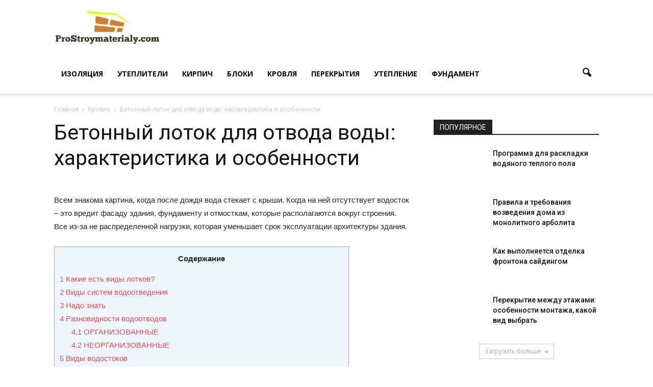

--- FILE ---
content_type: text/html; charset=UTF-8
request_url: https://prostroymaterialy.com/betonnyy-lotok-dlya-otvoda-vody-harakteristika-i-osobennosti/
body_size: 55724
content:
<!doctype html > <!--[if IE 8]>    <html class="ie8" lang="en"> <![endif]--> <!--[if IE 9]>    <html class="ie9" lang="en"> <![endif]--> <!--[if gt IE 8]><!--> <html lang="ru-RU"> <!--<![endif]--><head><title>Водостоки для крыши своими руками: как сделать систему водоотвода самому</title><style id="rocket-critical-css">.wp-block-media-text .wp-block-media-text__media{grid-area:media-text-media;margin:0}.wp-block-media-text .wp-block-media-text__content{word-break:break-word;grid-area:media-text-content;padding:0 8%}.wpb_button{margin-bottom:35px}.wpb_button{display:inline-block;padding:4px 10px 4px;margin-bottom:0;margin-top:0;font-size:13px;line-height:18px;color:#333;text-align:center;text-shadow:0 1px 1px rgba(255,255,255,.75);vertical-align:middle;background-color:#f7f7f7;border:1px solid #ccc;border-bottom-color:#b3b3b3;-webkit-border-radius:2px;-moz-border-radius:2px;border-radius:2px;-webkit-box-shadow:none;-moz-box-shadow:none;box-shadow:none}.wpb_btn-inverse{color:#fff;text-shadow:0 -1px 0 rgba(0,0,0,.25)}.wpb_button{border-color:#ccc;border-color:rgba(0,0,0,.1) rgba(0,0,0,.1) rgba(0,0,0,.1)}.wpb_btn-inverse{background-color:#555}input[type=submit].wpb_button::-moz-focus-inner{padding:0;border:0}body{visibility:visible!important}.clearfix{*zoom:1}.clearfix:before,.clearfix:after{display:table;content:"";line-height:0}.clearfix:after{clear:both}html{font-family:sans-serif;-ms-text-size-adjust:100%;-webkit-text-size-adjust:100%}body{margin:0}article,header{display:block}a{background-color:transparent}h1{font-size:2em;margin:0.67em 0}img{border:0}input{color:inherit;font:inherit;margin:0}input[type="submit"]{-webkit-appearance:button}input::-moz-focus-inner{border:0;padding:0}input{line-height:normal}*{-webkit-box-sizing:border-box;-moz-box-sizing:border-box;box-sizing:border-box}*:before,*:after{-webkit-box-sizing:border-box;-moz-box-sizing:border-box;box-sizing:border-box}img{max-width:100%;width:auto\9;height:auto}.td-main-content-wrap{background-color:#fff}.td-container{width:1068px;margin-right:auto;margin-left:auto}.td-pb-row{*zoom:1;margin-right:-24px;margin-left:-24px}.td-pb-row:before,.td-pb-row:after{display:table;content:""}.td-pb-row:after{clear:both}.td-pb-row [class*="td-pb-span"]{display:block;min-height:1px;float:left;padding-right:24px;padding-left:24px;position:relative}@media (min-width:1019px) and (max-width:1140px){.td-pb-row [class*="td-pb-span"]{padding-right:20px;padding-left:20px}}@media (min-width:768px) and (max-width:1018px){.td-pb-row [class*="td-pb-span"]{padding-right:14px;padding-left:14px}}@media (max-width:767px){.td-pb-row [class*="td-pb-span"]{padding-right:0;padding-left:0}}.td-ss-main-sidebar{-webkit-backface-visibility:hidden;-webkit-perspective:1000}.td-pb-span4{width:33.33333333%}.td-pb-span8{width:66.66666667%}@media (min-width:1019px) and (max-width:1140px){.td-container{width:980px}.td-pb-row{*zoom:1;margin-right:-20px;margin-left:-20px}.td-pb-row:before,.td-pb-row:after{display:table;content:""}.td-pb-row:after{clear:both}.td-pb-row [class*="td-pb-span"]{display:block;min-height:1px;float:left;padding-right:24px;padding-left:24px;padding-right:20px;padding-left:20px}}@media (min-width:1019px) and (max-width:1140px) and (min-width:1019px) and (max-width:1140px){.td-pb-row [class*="td-pb-span"]{padding-right:20px;padding-left:20px}}@media (min-width:1019px) and (max-width:1140px) and (min-width:768px) and (max-width:1018px){.td-pb-row [class*="td-pb-span"]{padding-right:14px;padding-left:14px}}@media (min-width:1019px) and (max-width:1140px) and (max-width:767px){.td-pb-row [class*="td-pb-span"]{padding-right:0;padding-left:0}}@media (min-width:768px) and (max-width:1018px){.td-container{width:740px}.td-pb-row{*zoom:1;margin-right:-14px;margin-left:-14px}.td-pb-row:before,.td-pb-row:after{display:table;content:""}.td-pb-row:after{clear:both}.td-pb-row [class*="td-pb-span"]{display:block;min-height:1px;float:left;padding-right:24px;padding-left:24px;padding-right:14px;padding-left:14px}}@media (min-width:768px) and (max-width:1018px) and (min-width:1019px) and (max-width:1140px){.td-pb-row [class*="td-pb-span"]{padding-right:20px;padding-left:20px}}@media (min-width:768px) and (max-width:1018px) and (min-width:768px) and (max-width:1018px){.td-pb-row [class*="td-pb-span"]{padding-right:14px;padding-left:14px}}@media (min-width:768px) and (max-width:1018px) and (max-width:767px){.td-pb-row [class*="td-pb-span"]{padding-right:0;padding-left:0}}@media (max-width:767px){.td-container{width:100%;padding-left:10px;padding-right:10px}.td-pb-row{width:100%;margin-left:0;margin-right:0}.td-pb-row [class*="td-pb-span"]{display:block;min-height:1px;float:left;padding-right:24px;padding-left:24px;padding-right:0;padding-left:0}.td-pb-row .td-pb-span4,.td-pb-row .td-pb-span8{float:none;width:100%}.td-block-span12{float:none;width:100%}}@media (max-width:767px) and (min-width:1019px) and (max-width:1140px){.td-pb-row [class*="td-pb-span"]{padding-right:20px;padding-left:20px}}@media (max-width:767px) and (min-width:768px) and (max-width:1018px){.td-pb-row [class*="td-pb-span"]{padding-right:14px;padding-left:14px}}@media (max-width:767px) and (max-width:767px){.td-pb-row [class*="td-pb-span"]{padding-right:0;padding-left:0}}.td-header-wrap{position:relative;z-index:2000}.td-header-row{*zoom:1;font-family:'Open Sans',arial,sans-serif}.td-header-row:before,.td-header-row:after{display:table;content:""}.td-header-row:after{clear:both}.td-header-row [class*="td-header-sp"]{display:block;min-height:1px;float:left;padding-right:24px;padding-left:24px}@media (min-width:1019px) and (max-width:1140px){.td-header-row [class*="td-header-sp"]{padding-right:20px;padding-left:20px}}@media (min-width:768px) and (max-width:1018px){.td-header-row [class*="td-header-sp"]{padding-right:14px;padding-left:14px}}@media (max-width:767px){.td-header-row [class*="td-header-sp"]{padding-right:0;padding-left:0}}.td-header-sp-logo img{margin:auto;position:absolute;top:0;bottom:0;left:0;right:0}.td-main-menu-logo{display:none;float:left;margin-right:10px;height:48px}@media (max-width:767px){.td-main-menu-logo{display:block;margin-right:0;height:0}}.td-main-menu-logo a{line-height:48px}.td-main-menu-logo img{padding:3px 0;position:relative;vertical-align:middle;max-height:48px}@media (max-width:767px){.td-main-menu-logo img{margin:auto;bottom:0;top:0;left:0;right:0;position:absolute;padding:0}}@media (max-width:1140px){.td-main-menu-logo img{max-width:180px}}.td-visual-hidden{border:0;width:1px;height:1px;margin:-1px;overflow:hidden;padding:0;position:absolute}.td-logo-in-header .td-sticky-header.td-mobile-logo{display:none}@media (max-width:767px){.td-logo-in-header .td-sticky-header.td-mobile-logo{display:inherit}}.td-logo-in-header .td-sticky-header.td-header-logo{display:block}@media (max-width:767px){.td-logo-in-header .td-sticky-header.td-header-logo{display:none}}.td-header-gradient:before{content:"";background:transparent url('[data-uri]');width:100%;height:12px;position:absolute;bottom:-12px;z-index:1}.td-banner-wrap-full{position:relative}.td-header-menu-wrap-full{z-index:9998;position:relative}@media (max-width:767px){.td-header-wrap .td-header-menu-wrap-full,.td-header-wrap .td-header-menu-wrap,.td-header-wrap .td-header-main-menu{background-color:#222!important;height:54px!important}.td-header-header{padding:0}.header-search-wrap .td-icon-search{color:#fff!important}}.td-banner-wrap-full,.td-header-menu-wrap-full{background-color:#fff}.td-header-style-7 .td-header-sp-logo{margin-right:42px;float:left;height:106px;padding:0}@media (min-width:1019px) and (max-width:1140px){.td-header-style-7 .td-header-sp-logo{margin-right:20px}}@media (min-width:768px) and (max-width:1018px){.td-header-style-7 .td-header-sp-logo{margin-right:10px;height:54px}}@media (max-width:767px){.td-header-style-7 .td-header-sp-logo{display:none}}.td-header-style-7 .td-header-sp-logo a{line-height:106px}@media (min-width:768px) and (max-width:1018px){.td-header-style-7 .td-header-sp-logo a{line-height:54px}}.td-header-style-7 .td-header-sp-logo img{max-height:106px;position:relative;padding:6px 0;line-height:106px;vertical-align:middle}@media (min-width:768px) and (max-width:1018px){.td-header-style-7 .td-header-sp-logo img{max-width:140px;max-height:54px;line-height:54px;padding:3px 0}}@media (min-width:768px){.td-header-style-7 .td-header-sp-logo img{top:-1px}}.td-header-style-7 .td-main-menu-logo{display:none}@media (max-width:767px){.td-header-style-7 .td-main-menu-logo{display:block}}.td-header-style-7 .td-header-sp-recs{width:100%}.td-header-style-7 .td-header-rec-wrap{min-height:0}.td-header-style-7 #td-top-search{margin-top:0;top:auto;bottom:17px}@media (min-width:768px) and (max-width:1018px){.td-header-style-7 #td-top-search{bottom:0}}@media (max-width:767px){.td-header-style-7 #td-top-search{bottom:0}}.td-header-style-7 .header-search-wrap .td-icon-search{color:#000}@media (max-width:767px){.td-header-style-7 .header-search-wrap .td-icon-search{color:#fff}}.td-header-style-7 .td-header-menu-wrap-full,.td-header-style-7 .td-header-main-menu{position:relative}.td-header-style-7 #td-header-menu{min-height:106px}@media (min-width:768px) and (max-width:1018px){.td-header-style-7 #td-header-menu{min-height:54px}}.td-header-style-7 .sf-menu{margin-top:28px;float:right}@media (min-width:768px) and (max-width:1018px){.td-header-style-7 .sf-menu{margin-top:6px}}.td-header-style-7 .sf-menu>li>a{line-height:78px}@media (min-width:1019px) and (max-width:1140px){.td-header-style-7 .sf-menu>li>a{padding:0 12px}}@media (min-width:768px) and (max-width:1018px){.td-header-style-7 .sf-menu>li>a{line-height:48px}}@media (max-width:767px){.td-header-style-7 #td-header-menu{min-height:54px}.td-header-style-7 .td-header-main-menu{height:54px}}.td-header-main-menu{position:relative;z-index:999;padding-right:48px}@media (max-width:767px){.td-header-main-menu{padding-right:64px;padding-left:2px}}.sf-menu,.sf-menu li{margin:0;list-style:none}@media (max-width:767px){.sf-menu{display:none}}.sf-menu li{float:left;position:relative}.sf-menu .td-menu-item>a{display:block;position:relative}.sf-menu>li>a{padding:0 14px;line-height:48px;font-size:14px;color:#000;font-weight:700;text-transform:uppercase;-webkit-backface-visibility:hidden}@media (min-width:768px) and (max-width:1018px){.sf-menu>li>a{padding:0 9px;font-size:11px}}.sf-menu>li>a:after{background-color:transparent;content:"";width:100%;height:4px;position:absolute;bottom:0;left:0;-webkit-transform:translate3d(0,0,0);transform:translate3d(0,0,0)}#td-header-menu{min-height:48px}#td-top-search{position:absolute;right:0;top:50%;margin-top:-24px}@media (max-width:767px){#td-top-search{top:0;margin-top:0}}#td-header-search{width:235px;height:32px;margin:0;border-right:0;line-height:17px;border-color:#e1e1e1}@media (max-width:767px){#td-header-search{width:91%;font-size:16px}}.header-search-wrap #td-header-search-button,.header-search-wrap #td-header-search-button-mob{display:block;position:relative}@media (max-width:767px){.header-search-wrap #td-header-search-button{display:none}}.header-search-wrap #td-header-search-button-mob{display:none}@media (max-width:767px){.header-search-wrap #td-header-search-button-mob{display:block}}.header-search-wrap .td-icon-search{display:inline-block;font-size:19px;height:48px;width:48px;line-height:48px;text-align:center}@media (max-width:767px){.header-search-wrap .td-icon-search{height:54px;width:54px;line-height:54px;font-size:22px;margin-right:2px}}.header-search-wrap .td-drop-down-search{position:absolute;top:100%;z-index:999;display:none;right:0;border-radius:0;border:none;width:342px;background:#fff;box-shadow:0 2px 6px rgba(0,0,0,0.2)}@media (max-width:767px){.header-search-wrap .td-drop-down-search{width:100%}}.header-search-wrap .td-drop-down-search .btn{position:absolute;height:32px;min-width:67px;line-height:17px;padding:7px 15px 8px;text-shadow:none;vertical-align:top;right:20px;margin:0!important}.header-search-wrap .td-drop-down-search:before{position:absolute;top:-10px;right:19px;display:block;content:'';width:0;height:0;border-style:solid;border-width:0 5.5px 6px 5.5px;border-color:transparent transparent #4db2ec transparent}.header-search-wrap .td-drop-down-search:after{position:absolute;top:-4px;display:block;content:'';width:100%;height:4px;background-color:#4db2ec}.header-search-wrap .td-search-form{margin:20px}.td-social-icon-wrap>a{display:inline-block}.td-social-icon-wrap .td-icon-font{font-size:12px;width:30px;height:24px;line-height:26px}@media (max-width:767px){.td-social-icon-wrap{margin:0 3px}}@media (max-width:1140px){#td-outer-wrap{overflow:hidden}}@media (max-width:767px){#td-outer-wrap{overflow:auto;margin:auto;width:100%;-webkit-transform-origin:50% 200px 0;-moz-transform-origin:50% 200px 0;-o-transform-origin:50% 200px 0;transform-origin:50% 200px 0}}#td-top-mobile-toggle{display:none}@media (max-width:767px){#td-top-mobile-toggle{display:inline-block;position:relative}}#td-top-mobile-toggle a{display:inline-block}#td-top-mobile-toggle i{font-size:26px;width:54px;line-height:54px;height:54px;display:inline-block;padding-top:1px;color:#fff}.td-menu-background{background-repeat:no-repeat;background-size:cover;background-position:center top;position:fixed;display:block;width:100%;height:113%;z-index:9999;visibility:hidden;transform:translate3d(-100%,0,0);-webkit-transform:translate3d(-100%,0,0);-moz-transform:translate3d(-100%,0,0);-ms-transform:translate3d(-100%,0,0);-o-transform:translate3d(-100%,0,0)}.td-menu-background:before{content:'';width:100%;height:100%;position:absolute;top:0;left:0;opacity:0.98;background:#333145;background:-moz-linear-gradient(top,#333145 0%,#b8333e 100%);background:-webkit-gradient(left top,left bottom,color-stop(0%,#333145),color-stop(100%,#b8333e));background:-webkit-linear-gradient(top,#333145 0%,#b8333e 100%);background:-o-linear-gradient(top,#333145 0%,#b8333e 100%);background:-ms-linear-gradient(top,#333145 0%,#b8333e 100%);background:linear-gradient(to bottom,#333145 0%,#b8333e 100%);filter:progid:DXImageTransform.Microsoft.gradient(startColorstr='#333145', endColorstr='#b8333e', GradientType=0)}#td-mobile-nav{padding:0;position:absolute;width:100%;height:auto;top:0;z-index:9999;visibility:hidden;transform:translate3d(-99%,0,0);-webkit-transform:translate3d(-99%,0,0);-moz-transform:translate3d(-99%,0,0);-ms-transform:translate3d(-99%,0,0);-o-transform:translate3d(-99%,0,0);left:-1%;font-family:-apple-system,".SFNSText-Regular","San Francisco","Roboto","Segoe UI","Helvetica Neue","Lucida Grande",sans-serif}#td-mobile-nav{height:1px;overflow:hidden}#td-mobile-nav .td-menu-socials{padding:0 65px 0 20px;overflow:hidden;height:60px}#td-mobile-nav .td-social-icon-wrap{margin:20px 5px 0 0;display:inline-block}#td-mobile-nav .td-social-icon-wrap i{border:none;background-color:transparent;font-size:14px;width:40px;height:40px;line-height:38px;color:#fff}.td-mobile-close{position:absolute;right:1px;top:0;z-index:1000}.td-mobile-close .td-icon-close-mobile{height:70px;width:70px;line-height:70px;font-size:21px;color:#fff;top:4px;position:relative}.td-mobile-content{padding:20px 20px 0}.td-mobile-container{padding-bottom:20px;position:relative}.td-mobile-content ul{list-style:none;margin:0;padding:0}.td-mobile-content li{float:none;margin-left:0;-webkit-touch-callout:none}.td-mobile-content li a{display:block;line-height:21px;font-size:21px;color:#fff;margin-left:0;padding:12px 30px 12px 12px;font-weight:bold}.td-mobile-container{opacity:1}.td-search-wrap-mob{padding:0;position:absolute;width:100%;height:auto;top:0;text-align:center;z-index:9999;visibility:hidden;color:#fff;font-family:-apple-system,".SFNSText-Regular","San Francisco","Roboto","Segoe UI","Helvetica Neue","Lucida Grande",sans-serif}.td-search-wrap-mob .td-drop-down-search{opacity:0;visibility:hidden;-webkit-backface-visibility:hidden;position:relative}.td-search-wrap-mob #td-header-search-mob{color:#fff;font-weight:bold;font-size:26px;height:40px;line-height:36px;border:0;background:transparent;outline:0;margin:8px 0;padding:0;text-align:center}.td-search-wrap-mob .td-search-input{margin:0 5%;position:relative}.td-search-wrap-mob .td-search-input span{opacity:0.8;font-size:12px}.td-search-wrap-mob .td-search-input:before,.td-search-wrap-mob .td-search-input:after{content:'';position:absolute;display:block;width:100%;height:1px;background-color:#fff;bottom:0;left:0;opacity:0.2}.td-search-wrap-mob .td-search-input:after{opacity:0.8;transform:scaleX(0);-webkit-transform:scaleX(0);-moz-transform:scaleX(0);-ms-transform:scaleX(0);-o-transform:scaleX(0)}.td-search-wrap-mob .td-search-form{margin-bottom:30px}.td-search-background{background-repeat:no-repeat;background-size:cover;background-position:center top;position:fixed;display:block;width:100%;height:113%;z-index:9999;transform:translate3d(100%,0,0);-webkit-transform:translate3d(100%,0,0);-moz-transform:translate3d(100%,0,0);-ms-transform:translate3d(100%,0,0);-o-transform:translate3d(100%,0,0);visibility:hidden}.td-search-background:before{content:'';width:100%;height:100%;position:absolute;top:0;left:0;opacity:0.98;background:#333145;background:-moz-linear-gradient(top,#333145 0%,#b8333e 100%);background:-webkit-gradient(left top,left bottom,color-stop(0%,#333145),color-stop(100%,#b8333e));background:-webkit-linear-gradient(top,#333145 0%,#b8333e 100%);background:-o-linear-gradient(top,#333145 0%,#b8333e 100%);background:-ms-linear-gradient(top,#333145 0%,#b8333e 100%);background:linear-gradient(to bottom,#333145 0%,#b8333e 100%);filter:progid:DXImageTransform.Microsoft.gradient(startColorstr='#333145', endColorstr='#b8333e', GradientType=0)}.td-search-close{text-align:right;z-index:1000}.td-search-close .td-icon-close-mobile{height:70px;width:70px;line-height:70px;font-size:21px;color:#fff;position:relative;top:4px;right:0}body,p{font-family:Verdana,Geneva,sans-serif;font-size:14px;line-height:21px}p{margin-top:0;margin-bottom:21px}a{color:#4db2ec;text-decoration:none}ins{background:white;text-decoration:none}ul{padding:0}ul li{line-height:24px;margin-left:21px}h1,h3,h4{font-family:'Roboto',sans-serif;color:#111111;font-weight:400;margin:6px 0 6px 0}h3>a{color:#111111}h1{font-size:32px;line-height:40px;margin-top:33px;margin-bottom:23px}h3{font-size:22px;line-height:30px;margin-top:27px;margin-bottom:17px}h4{font-size:19px;line-height:29px;margin-top:24px;margin-bottom:14px}input[type=submit]{font-family:'Roboto',sans-serif;font-size:13px;background-color:#222222;border-radius:0;color:#fff;border:none;padding:8px 15px;font-weight:500}input[type=text]{font-size:12px;line-height:21px;color:#444;border:1px solid #e1e1e1;width:100%;max-width:100%;height:34px;padding:3px 9px}@media (max-width:767px){input[type=text]{font-size:16px}}.td-post-content{font-size:15px;line-height:26px;color:#222}.td-post-content ul{margin-bottom:26px}.td-post-content p,.td-post-content li{font-size:15px;line-height:26px}.td-post-content p{margin-bottom:26px}.td_module_wrap{position:relative;padding-bottom:35px}.td_module_wrap .entry-title{font-size:21px;line-height:25px;margin:0 0 6px 0}.td-module-thumb{position:relative;margin-bottom:13px}.td-module-thumb .entry-thumb{display:block}.td-module-meta-info{font-family:'Open Sans',arial,sans-serif;font-size:11px;margin-bottom:7px;line-height:1;min-height:17px}.td_module_wrap.td-meta-info-hide .td-module-meta-info{min-height:1px;margin-top:-4px}.td-module-image{position:relative}.td_module_6{padding-bottom:26px}.td_module_6 .td-module-thumb{position:absolute;left:0;top:0}@media (min-width:768px) and (max-width:1018px){.td_module_6 .td-module-thumb{width:80px}}.td_module_6 .item-details{margin-left:116px;min-height:70px}@media (min-width:768px) and (max-width:1018px){.td_module_6 .item-details{margin-left:95px;min-height:55px}}.td_module_6 .entry-title{font-size:14px;line-height:20px;margin-bottom:4px;font-weight:500}@media (min-width:768px) and (max-width:1140px){.td_module_6 .entry-title{font-size:12px;line-height:18px}}@media (max-width:767px){.td_module_6 .entry-title{font-size:14px}}.td_module_6 .td-module-meta-info{margin-bottom:0;min-height:0}.td_module_mx4 .td-module-thumb{margin-bottom:7px}@media (max-width:500px){.td_module_mx4 .td-module-thumb{margin-bottom:0}}.td_module_mx4 .entry-thumb{width:100%}@media (max-width:500px){.td_module_mx4{min-height:69px;padding-bottom:0;margin-bottom:30px}.td_module_mx4 .td-module-image{width:100px;position:absolute;left:0;top:0}}.td-column-1 .td_module_mx4{padding-bottom:22px}@media (max-width:767px){.td-column-1 .td_module_mx4{padding-bottom:35px}}@media (max-width:500px){.td-column-1 .td_module_mx4{margin-bottom:0}.td-column-1 .td_module_mx4 .td-module-thumb{margin-bottom:7px}.td-column-1 .td_module_mx4 .td-module-image{width:100%;position:relative}}.td_block_wrap{padding-bottom:22px;position:relative;clear:both}@media (max-width:767px){.td_block_wrap{padding-bottom:32px}}.td_block_wrap .td-load-more-wrap{margin-bottom:26px}@media (max-width:767px){.td_block_wrap .td-load-more-wrap{margin-bottom:0}}.td-block-title-wrap{position:relative}.td-pb-span4 .td_block_wrap .td-load-more-wrap{margin-top:0}.td_with_ajax_pagination{transform:translate3d(0px,0px,0px);-webkit-transform:translate3d(0px,0px,0px);-moz-transform:translate3d(0px,0px,0px);-ms-transform:translate3d(0px,0px,0px);-o-transform:translate3d(0px,0px,0px);overflow:hidden}.block-title{font-family:'Roboto',sans-serif;font-size:14px;line-height:1;margin-top:0;margin-bottom:26px;border-bottom:2px solid #222222}.block-title span{line-height:17px;display:inline-block;padding:7px 12px 4px 12px;background-color:#222222;color:#fff}@-moz-document url-prefix(){.block-title span{padding:6px 12px 5px 12px}}.block-title>span{background-color:#4db2ec}.block-title{border-color:#4db2ec}.td_ajax_load_more{display:inline-block;font-family:'Open Sans',arial,sans-serif;font-size:12px;line-height:1;padding:8px 10px;border:1px solid #C9C9C9;text-align:center;vertical-align:middle}.td_ajax_load_more i{font-size:8px;margin-left:6px;position:relative;top:0}@-moz-document url-prefix(){.td_ajax_load_more{padding:7px 10px 9px}}.td-load-more-wrap{text-align:center;clear:both}.td-load-more-wrap a{color:#A5A5A5}.td_block_15 .td-column-1{margin-right:-21px}@media (max-width:1018px){.td_block_15 .td-column-1{margin-right:-15px}}.td_block_15 .td-column-1 .td-block-span12{width:50%;padding-right:21px;padding-left:0;float:left}@media (max-width:1018px){.td_block_15 .td-column-1 .td-block-span12{padding-right:15px}}.td_block_15 .td-column-1 .td-block-span12:nth-of-type(odd){clear:left}@media (max-width:767px){.td_block_15 .td_module_mx4{padding-bottom:0;margin-bottom:26px}}.td-pb-span4 .td_block_15{float:left;overflow:hidden}.td-pb-span4 .td_block_15 .td_block_inner{*zoom:1}.td-pb-span4 .td_block_15 .td_block_inner:before,.td-pb-span4 .td_block_15 .td_block_inner:after{display:table;content:"";line-height:0}.td-pb-span4 .td_block_15 .td_block_inner:after{clear:both}.td-crumb-container{min-height:35px;margin-bottom:9px;padding-top:21px}@media (min-width:768px) and (max-width:1018px){.td-crumb-container{padding-top:16px}}@media (max-width:767px){.td-crumb-container{padding-top:11px}}@media (max-width:767px){.single-post .td-bred-no-url-last{display:none}}.entry-crumbs{font-family:'Open Sans',arial,sans-serif;font-size:12px;color:#c3c3c3;line-height:18px;padding-top:1px;padding-bottom:2px}.entry-crumbs a{color:#c3c3c3}.entry-crumbs .td-bread-sep{font-size:8px;margin:0 5px}.post{background-color:#fff}.post header .entry-title{margin-top:0;margin-bottom:7px;word-wrap:break-word;font-size:41px;line-height:50px}@media (max-width:1018px){.post header .entry-title{font-size:32px;line-height:36px}}@media (max-width:767px){.post header .entry-title{margin-top:3px;margin-bottom:9px}}header .td-module-meta-info{margin-bottom:16px}.td-post-sharing a{display:inline-block;vertical-align:middle}.td-social-sharing-buttons{font-size:11px;color:#fff;-webkit-border-radius:2px;-moz-border-radius:2px;border-radius:2px;padding:10px 13px 8px 13px;margin-right:10px;height:40px;min-width:40px;text-align:center}.td-social-whatsapp{display:none!important;background-color:#7bbf6a;margin-right:0}@media (max-width:767px){.td-social-whatsapp{display:inline-block!important}}.td-social-whatsapp i{font-size:20px;bottom:2px;right:2px}.td-post-sharing-bottom .td-social-sharing-buttons{-webkit-border-radius:0;-moz-border-radius:0;border-radius:0;height:32px;min-width:32px;padding:6px 9px 4px 9px}@-moz-document url-prefix(){.td-post-sharing-bottom .td-social-sharing-buttons{padding:7px 9px 4px}}.td-author-name{font-family:'Open Sans',arial,sans-serif;font-size:15px;line-height:21px;font-weight:700;margin:7px 0 8px 0}.td-author-name a{color:#222}.td-post-content p:empty{display:none}.td-post-content{margin-top:21px;padding-bottom:16px}@media (max-width:767px){.td-post-content{margin-top:16px}}@media (max-width:1018px){.td-post-template-5 .td-post-header header .entry-title{font-size:32px;line-height:36px}}.td-post-template-5 .td-crumb-container{margin-bottom:9px}#cancel-comment-reply-link{font-size:12px;font-weight:400;color:#111111;margin-left:10px}.comment-form .td-warning-comment,.comment-form .td-warning-author,.comment-form .td-warning-email,.comment-form .td-warning-email-error{display:none}.td-main-content-wrap{padding-bottom:40px}@media (max-width:767px){.td-main-content-wrap{padding-bottom:26px}}@font-face{font-family:'newspaper';src:url(https://prostroymaterialy.com/wp-content/themes/Newspaper/images/icons/newspaper.eot?9);src:url(https://prostroymaterialy.com/wp-content/themes/Newspaper/images/icons/newspaper.eot?9#iefix) format('embedded-opentype'),url(https://prostroymaterialy.com/wp-content/themes/Newspaper/images/icons/newspaper.woff?9) format('woff'),url(https://prostroymaterialy.com/wp-content/themes/Newspaper/images/icons/newspaper.ttf?9) format('truetype'),url(https://prostroymaterialy.com/wp-content/themes/Newspaper/images/icons/newspaper.svg?9#newspaper) format('svg');font-weight:normal;font-style:normal}[class^="td-icon-"]:before,[class*=" td-icon-"]:before{font-family:'newspaper';speak:none;font-style:normal;font-weight:normal;font-variant:normal;text-transform:none;line-height:1;text-align:center;-webkit-font-smoothing:antialiased;-moz-osx-font-smoothing:grayscale}[class*="td-icon-"]{line-height:1;text-align:center;display:inline-block}.td-icon-right:before{content:'\e803'}.td-icon-menu-down:before{content:'\e806'}.td-icon-search:before{content:'\e80a'}.td-icon-facebook:before{content:'\e818'}.td-icon-twitter:before{content:'\e831'}.td-icon-vimeo:before{content:'\e832'}.td-icon-youtube:before{content:'\e836'}.td-icon-vk:before{content:'\e837'}.td-icon-mobile:before{content:'\e83e'}.td-icon-whatsapp:before{content:'\f232'}.td-icon-close-mobile:before{content:'\e900'}.td-header-rec-wrap{position:relative;min-height:90px}@media (min-width:768px) and (max-width:1018px){.td-header-rec-wrap{min-height:60px}}@media (max-width:767px){.td-header-rec-wrap{margin-left:auto;margin-right:auto;display:table;min-height:0!important}}.td-header-sp-recs{padding:0!important;width:728px;position:relative;min-height:0!important}@media (min-width:768px) and (max-width:1018px){.td-header-sp-recs{width:470px}}@media (max-width:767px){.td-header-sp-recs{width:100%}}.wpb_button{display:inline-block;font-family:'Open Sans',arial,sans-serif;font-weight:600;line-height:24px;text-shadow:none;border:none;border-radius:0;margin-bottom:21px}body.td-animation-stack-type0 .td-animation-stack .entry-thumb{opacity:0}</style><link rel="preload" href="https://fonts.googleapis.com/css?family=Open%20Sans%3A300italic%2C400italic%2C600italic%2C400%2C600%2C700%7CRoboto%3A500%2C400italic%2C700%2C900%2C500italic%2C400%2C300&#038;display=swap" data-rocket-async="style" as="style" onload="this.onload=null;this.rel='stylesheet'" /><link rel="preload" href="https://prostroymaterialy.com/wp-content/cache/min/1/2891762b73b3d0d6af6c3f6e91af8501.css" data-rocket-async="style" as="style" onload="this.onload=null;this.rel='stylesheet'" data-minify="1" /><meta charset="UTF-8" /><meta name="viewport" content="width=device-width, initial-scale=1.0"><meta name="realbig" content="perenos_sayta" /><link rel="pingback" href="https://prostroymaterialy.com/xmlrpc.php" /><meta name='robots' content='index, follow, max-image-preview:large, max-snippet:-1, max-video-preview:-1' /><meta property="og:image" content="https://prostroymaterialy.com/wp-content/uploads/2021/06/img_16226798405747-1.jpg" /><meta name="author" content="Артемий Дубровский"><link rel="canonical" href="https://prostroymaterialy.com/betonnyy-lotok-dlya-otvoda-vody-harakteristika-i-osobennosti/" /><meta property="og:locale" content="ru_RU" /><meta property="og:type" content="article" /><meta property="og:title" content="Водостоки для крыши своими руками: как сделать систему водоотвода самому" /><meta property="og:description" content="Всем знакома картина, когда после дождя вода стекает с крыши. Когда на ней отсутствует водосток – это вредит фасаду здания, фундаменту и отмосткам, которые располагаются вокруг строения. Все из-за не распределенной нагрузки, которая уменьшает срок эксплуатации архитектуры здания. Содержание1 Какие есть виды лотков?2 Виды систем водоотведения3 Надо знать4 Разновидности водоотводов4.1 ОРГАНИЗОВАННЫЕ4.2 НЕОРГАНИЗОВАННЫЕ5 Виды водостоков6 Разновидности [&hellip;]" /><meta property="og:url" content="https://prostroymaterialy.com/betonnyy-lotok-dlya-otvoda-vody-harakteristika-i-osobennosti/" /><meta property="og:site_name" content="prostroymaterialy.com" /><meta property="article:published_time" content="2021-09-10T05:00:01+00:00" /><meta name="twitter:card" content="summary" /><meta name="twitter:label1" content="Написано автором"><meta name="twitter:data1" content="Артемий Дубровский"> <script type="application/ld+json" class="yoast-schema-graph">{"@context":"https://schema.org","@graph":[{"@type":"WebSite","@id":"https://prostroymaterialy.com/#website","url":"https://prostroymaterialy.com/","name":"prostroymaterialy.com","description":"\u0412\u0441\u0435 \u043e \u0441\u0442\u0440\u043e\u0439\u043c\u0430\u0442\u0435\u0440\u0438\u0430\u043b\u0430\u0445","potentialAction":[{"@type":"SearchAction","target":"https://prostroymaterialy.com/?s={search_term_string}","query-input":"required name=search_term_string"}],"inLanguage":"ru-RU"},{"@type":"ImageObject","@id":"https://prostroymaterialy.com/betonnyy-lotok-dlya-otvoda-vody-harakteristika-i-osobennosti/#primaryimage","inLanguage":"ru-RU","url":"https://prostroymaterialy.com/wp-content/uploads/2021/06/img_16226798405747-1.jpg","contentUrl":"https://prostroymaterialy.com/wp-content/uploads/2021/06/img_16226798405747-1.jpg","width":300,"height":185,"caption":"\u0421\u043b\u0438\u0432 \u0432\u043e\u0434\u044b \u0441 \u043a\u0440\u044b\u0448\u0438: \u0442\u0440\u0443\u0431\u044b \u0434\u043b\u044f \u0441\u043b\u0438\u0432\u0430, \u0441\u043b\u0438\u0432\u043d\u043e\u0439 \u0436\u0435\u043b\u043e\u0431, \u0443\u0441\u0442\u0430\u043d\u043e\u0432\u043a\u0430 \u0441\u0438\u0441\u0442\u0435\u043c\u044b \u0441\u0442\u043e\u043a\u0430 \u0434\u043e\u0436\u0434\u0435\u0432\u043e\u0439 \u0432\u043e\u0434\u044b"},{"@type":"WebPage","@id":"https://prostroymaterialy.com/betonnyy-lotok-dlya-otvoda-vody-harakteristika-i-osobennosti/#webpage","url":"https://prostroymaterialy.com/betonnyy-lotok-dlya-otvoda-vody-harakteristika-i-osobennosti/","name":"\u0412\u043e\u0434\u043e\u0441\u0442\u043e\u043a\u0438 \u0434\u043b\u044f \u043a\u0440\u044b\u0448\u0438 \u0441\u0432\u043e\u0438\u043c\u0438 \u0440\u0443\u043a\u0430\u043c\u0438: \u043a\u0430\u043a \u0441\u0434\u0435\u043b\u0430\u0442\u044c \u0441\u0438\u0441\u0442\u0435\u043c\u0443 \u0432\u043e\u0434\u043e\u043e\u0442\u0432\u043e\u0434\u0430 \u0441\u0430\u043c\u043e\u043c\u0443","isPartOf":{"@id":"https://prostroymaterialy.com/#website"},"primaryImageOfPage":{"@id":"https://prostroymaterialy.com/betonnyy-lotok-dlya-otvoda-vody-harakteristika-i-osobennosti/#primaryimage"},"datePublished":"2021-09-10T05:00:01+00:00","dateModified":"2021-09-10T05:00:01+00:00","author":{"@id":"https://prostroymaterialy.com/#/schema/person/8b9807fdbc13b073e4d64e82e2bc4759"},"breadcrumb":{"@id":"https://prostroymaterialy.com/betonnyy-lotok-dlya-otvoda-vody-harakteristika-i-osobennosti/#breadcrumb"},"inLanguage":"ru-RU","potentialAction":[{"@type":"ReadAction","target":["https://prostroymaterialy.com/betonnyy-lotok-dlya-otvoda-vody-harakteristika-i-osobennosti/"]}]},{"@type":"BreadcrumbList","@id":"https://prostroymaterialy.com/betonnyy-lotok-dlya-otvoda-vody-harakteristika-i-osobennosti/#breadcrumb","itemListElement":[{"@type":"ListItem","position":1,"item":{"@type":"WebPage","@id":"https://prostroymaterialy.com/","url":"https://prostroymaterialy.com/","name":"\u0413\u043b\u0430\u0432\u043d\u0430\u044f \u0441\u0442\u0440\u0430\u043d\u0438\u0446\u0430"}},{"@type":"ListItem","position":2,"item":{"@type":"WebPage","@id":"https://prostroymaterialy.com/betonnyy-lotok-dlya-otvoda-vody-harakteristika-i-osobennosti/","url":"https://prostroymaterialy.com/betonnyy-lotok-dlya-otvoda-vody-harakteristika-i-osobennosti/","name":"\u0412\u043e\u0434\u043e\u0441\u0442\u043e\u043a\u0438 \u0434\u043b\u044f \u043a\u0440\u044b\u0448\u0438 \u0441\u0432\u043e\u0438\u043c\u0438 \u0440\u0443\u043a\u0430\u043c\u0438: \u043a\u0430\u043a \u0441\u0434\u0435\u043b\u0430\u0442\u044c \u0441\u0438\u0441\u0442\u0435\u043c\u0443 \u0432\u043e\u0434\u043e\u043e\u0442\u0432\u043e\u0434\u0430 \u0441\u0430\u043c\u043e\u043c\u0443"}}]},{"@type":"Person","@id":"https://prostroymaterialy.com/#/schema/person/8b9807fdbc13b073e4d64e82e2bc4759","name":"\u0410\u0440\u0442\u0435\u043c\u0438\u0439 \u0414\u0443\u0431\u0440\u043e\u0432\u0441\u043a\u0438\u0439","image":{"@type":"ImageObject","@id":"https://prostroymaterialy.com/#personlogo","inLanguage":"ru-RU","url":"https://secure.gravatar.com/avatar/?s=96&d=mm&r=g","contentUrl":"https://secure.gravatar.com/avatar/?s=96&d=mm&r=g","caption":"\u0410\u0440\u0442\u0435\u043c\u0438\u0439 \u0414\u0443\u0431\u0440\u043e\u0432\u0441\u043a\u0438\u0439"}}]}</script> <link rel='dns-prefetch' href='//fonts.googleapis.com' /><link href='https://fonts.gstatic.com' crossorigin rel='preconnect' /><link rel="alternate" type="application/rss+xml" title="prostroymaterialy.com &raquo; Лента" href="https://prostroymaterialy.com/feed/" /><link rel="alternate" type="application/rss+xml" title="prostroymaterialy.com &raquo; Лента комментариев" href="https://prostroymaterialy.com/comments/feed/" /><style type="text/css">img.wp-smiley,img.emoji{display:inline!important;border:none!important;box-shadow:none!important;height:1em!important;width:1em!important;margin:0 .07em!important;vertical-align:-0.1em!important;background:none!important;padding:0!important}</style><style id='rocket-lazyload-inline-css' type='text/css'>.rll-youtube-player{position:relative;padding-bottom:56.23%;height:0;overflow:hidden;max-width:100%}.rll-youtube-player iframe{position:absolute;top:0;left:0;width:100%;height:100%;z-index:100;background:0 0}.rll-youtube-player img{bottom:0;display:block;left:0;margin:auto;max-width:100%;width:100%;position:absolute;right:0;top:0;border:none;height:auto;cursor:pointer;-webkit-transition:.4s all;-moz-transition:.4s all;transition:.4s all}.rll-youtube-player img:hover{-webkit-filter:brightness(75%)}.rll-youtube-player .play{height:72px;width:72px;left:50%;top:50%;margin-left:-36px;margin-top:-36px;position:absolute;background:url(https://prostroymaterialy.com/wp-content/plugins/wp-rocket/assets/img/youtube.png) no-repeat;cursor:pointer}</style> <script type='text/javascript' src='https://prostroymaterialy.com/wp-includes/js/jquery/jquery.min.js?ver=3.5.1' id='jquery-core-js'></script> <script type='text/javascript' src='https://prostroymaterialy.com/wp-includes/js/jquery/jquery-migrate.min.js?ver=3.3.2' id='jquery-migrate-js' defer></script>  <link rel="https://api.w.org/" href="https://prostroymaterialy.com/wp-json/" /><link rel="alternate" type="application/json" href="https://prostroymaterialy.com/wp-json/wp/v2/posts/80105" /><link rel="EditURI" type="application/rsd+xml" title="RSD" href="https://prostroymaterialy.com/xmlrpc.php?rsd" /><link rel="wlwmanifest" type="application/wlwmanifest+xml" href="https://prostroymaterialy.com/wp-includes/wlwmanifest.xml" /><meta name="generator" content="WordPress 5.7.14" /><link rel='shortlink' href='https://prostroymaterialy.com/?p=80105' /><link rel="alternate" type="application/json+oembed" href="https://prostroymaterialy.com/wp-json/oembed/1.0/embed?url=https%3A%2F%2Fprostroymaterialy.com%2Fbetonnyy-lotok-dlya-otvoda-vody-harakteristika-i-osobennosti%2F" /><link rel="alternate" type="text/xml+oembed" href="https://prostroymaterialy.com/wp-json/oembed/1.0/embed?url=https%3A%2F%2Fprostroymaterialy.com%2Fbetonnyy-lotok-dlya-otvoda-vody-harakteristika-i-osobennosti%2F&#038;format=xml" /> <style>.wpmfc_cab_b,.wpmfc_cab_b p{font-size:14px;line-height:24px;font-style:normal;font-weight:400}.wpmfc_cab_b{margin-top:10px;margin-bottom:10px;margin-left:px;margin-right:px}.wpmfc_cab_b__inner{padding-top:10px;padding-bottom:10px;padding-left:15px;padding-right:15px}.wpmfc_cab_ss{border-top:px solid#4cb749;border-bottom:px solid#4cb749;border-left:px solid#4cb749;border-right:px solid#4cb749;color:#3c763d;background-color:#dff0d8;border-radius:px px px px}.wpmfc_cab_ss:before{background-image:url(https://prostroymaterialy.com/wp-content/plugins/wpmfc-cab/public/icons/19/ss.png)}.wpmfc_cab_si{border-top:px solid#bce8f1;border-bottom:px solid#bce8f1;border-left:px solid#bce8f1;border-right:px solid#bce8f1;color:#31708f;background-color:#d9edf7;border-radius:px px px px}.wpmfc_cab_si:before{background-image:url(https://prostroymaterialy.com/wp-content/plugins/wpmfc-cab/public/icons/19/si.png)}.wpmfc_cab_sw{border-top:px solid#f7c616;border-bottom:px solid#f7c616;border-left:px solid#f7c616;border-right:px solid#f7c616;color:#8a6d3b;background-color:#fcf8e3;border-radius:px px px px}.wpmfc_cab_sw:before{background-image:url(https://prostroymaterialy.com/wp-content/plugins/wpmfc-cab/public/icons/19/sw.png)}.wpmfc_cab_sd{border-top:px solid#df2227;border-bottom:px solid#df2227;border-left:px solid#df2227;border-right:px solid#df2227;color:#a94442;background-color:#f2dede;border-radius:px px px px}.wpmfc_cab_sd:before{background-image:url(https://prostroymaterialy.com/wp-content/plugins/wpmfc-cab/public/icons/19/sd.png)}</style><!--[if lt IE 9]><script src="https://html5shim.googlecode.com/svn/trunk/html5.js"></script><![endif]--><meta name="generator" content="Powered by WPBakery Page Builder - drag and drop page builder for WordPress."/> <!--[if lte IE 9]><link rel="stylesheet" type="text/css" href="https://prostroymaterialy.com/wp-content/plugins/js_composer/assets/css/vc_lte_ie9.min.css" media="screen"><![endif]-->  <script>var tdBlocksArray = []; //here we store all the items for the current page

	    //td_block class - each ajax block uses a object of this class for requests
	    function tdBlock() {
		    this.id = '';
		    this.block_type = 1; //block type id (1-234 etc)
		    this.atts = '';
		    this.td_column_number = '';
		    this.td_current_page = 1; //
		    this.post_count = 0; //from wp
		    this.found_posts = 0; //from wp
		    this.max_num_pages = 0; //from wp
		    this.td_filter_value = ''; //current live filter value
		    this.is_ajax_running = false;
		    this.td_user_action = ''; // load more or infinite loader (used by the animation)
		    this.header_color = '';
		    this.ajax_pagination_infinite_stop = ''; //show load more at page x
	    }


        // td_js_generator - mini detector
        (function(){
            var htmlTag = document.getElementsByTagName("html")[0];

            if ( navigator.userAgent.indexOf("MSIE 10.0") > -1 ) {
                htmlTag.className += ' ie10';
            }

            if ( !!navigator.userAgent.match(/Trident.*rv\:11\./) ) {
                htmlTag.className += ' ie11';
            }

            if ( /(iPad|iPhone|iPod)/g.test(navigator.userAgent) ) {
                htmlTag.className += ' td-md-is-ios';
            }

            var user_agent = navigator.userAgent.toLowerCase();
            if ( user_agent.indexOf("android") > -1 ) {
                htmlTag.className += ' td-md-is-android';
            }

            if ( -1 !== navigator.userAgent.indexOf('Mac OS X')  ) {
                htmlTag.className += ' td-md-is-os-x';
            }

            if ( /chrom(e|ium)/.test(navigator.userAgent.toLowerCase()) ) {
               htmlTag.className += ' td-md-is-chrome';
            }

            if ( -1 !== navigator.userAgent.indexOf('Firefox') ) {
                htmlTag.className += ' td-md-is-firefox';
            }

            if ( -1 !== navigator.userAgent.indexOf('Safari') && -1 === navigator.userAgent.indexOf('Chrome') ) {
                htmlTag.className += ' td-md-is-safari';
            }

            if( -1 !== navigator.userAgent.indexOf('IEMobile') ){
                htmlTag.className += ' td-md-is-iemobile';
            }

        })();




        var tdLocalCache = {};

        ( function () {
            "use strict";

            tdLocalCache = {
                data: {},
                remove: function (resource_id) {
                    delete tdLocalCache.data[resource_id];
                },
                exist: function (resource_id) {
                    return tdLocalCache.data.hasOwnProperty(resource_id) && tdLocalCache.data[resource_id] !== null;
                },
                get: function (resource_id) {
                    return tdLocalCache.data[resource_id];
                },
                set: function (resource_id, cachedData) {
                    tdLocalCache.remove(resource_id);
                    tdLocalCache.data[resource_id] = cachedData;
                }
            };
        })();

    
    
var td_viewport_interval_list=[{"limitBottom":767,"sidebarWidth":228},{"limitBottom":1018,"sidebarWidth":300},{"limitBottom":1140,"sidebarWidth":324}];
var td_animation_stack_effect="type0";
var tds_animation_stack=true;
var td_animation_stack_specific_selectors=".entry-thumb, img";
var td_animation_stack_general_selectors=".td-animation-stack img, .post img";
var td_ajax_url="https:\/\/prostroymaterialy.com\/wp-admin\/admin-ajax.php?td_theme_name=Newspaper&v=7.6.1";
var td_get_template_directory_uri="https:\/\/prostroymaterialy.com\/wp-content\/themes\/Newspaper";
var tds_snap_menu="smart_snap_always";
var tds_logo_on_sticky="show_header_logo";
var tds_header_style="7";
var td_please_wait="\u041f\u043e\u0436\u0430\u043b\u0443\u0439\u0441\u0442\u0430, \u043f\u043e\u0434\u043e\u0436\u0434\u0438\u0442\u0435...";
var td_email_user_pass_incorrect="\u041d\u0435\u0432\u0435\u0440\u043d\u043e\u0435 \u0438\u043c\u044f \u043f\u043e\u043b\u044c\u0437\u043e\u0432\u0430\u0442\u0435\u043b\u044f \u0438\u043b\u0438 \u043f\u0430\u0440\u043e\u043b\u044c!";
var td_email_user_incorrect="\u041d\u0435\u0432\u0435\u0440\u043d\u044b\u0439 \u0430\u0434\u0440\u0435\u0441 \u044d\u043b\u0435\u043a\u0442\u0440\u043e\u043d\u043d\u043e\u0439 \u043f\u043e\u0447\u0442\u044b \u0438\u043b\u0438 \u043f\u0430\u0440\u043e\u043b\u044c!";
var td_email_incorrect="\u041d\u0435\u0432\u0435\u0440\u043d\u044b\u0439 \u0430\u0434\u0440\u0435\u0441 \u044d\u043b\u0435\u043a\u0442\u0440\u043e\u043d\u043d\u043e\u0439 \u043f\u043e\u0447\u0442\u044b!";
var tds_more_articles_on_post_enable="";
var tds_more_articles_on_post_time_to_wait="";
var tds_more_articles_on_post_pages_distance_from_top=0;
var tds_theme_color_site_wide="#e34c47";
var tds_smart_sidebar="enabled";
var tdThemeName="Newspaper";
var td_magnific_popup_translation_tPrev="\u041f\u0440\u0435\u0434\u044b\u0434\u0443\u0449\u0438\u0439 (\u041a\u043d\u043e\u043f\u043a\u0430 \u0432\u043b\u0435\u0432\u043e)";
var td_magnific_popup_translation_tNext="\u0421\u043b\u0435\u0434\u0443\u044e\u0449\u0438\u0439 (\u041a\u043d\u043e\u043f\u043a\u0430 \u0432\u043f\u0440\u0430\u0432\u043e)";
var td_magnific_popup_translation_tCounter="%curr% \u0438\u0437 %total%";
var td_magnific_popup_translation_ajax_tError="\u0421\u043e\u0434\u0435\u0440\u0436\u0438\u043c\u043e\u0435 %url% \u043d\u0435 \u043c\u043e\u0436\u0435\u0442 \u0431\u044b\u0442\u044c \u0437\u0430\u0433\u0440\u0443\u0436\u0435\u043d\u043e.";
var td_magnific_popup_translation_image_tError="\u0418\u0437\u043e\u0431\u0440\u0430\u0436\u0435\u043d\u0438\u0435 #%curr% \u043d\u0435 \u0443\u0434\u0430\u043b\u043e\u0441\u044c \u0437\u0430\u0433\u0440\u0443\u0437\u0438\u0442\u044c.";
var td_ad_background_click_link="";
var td_ad_background_click_target="";</script> <style>.td-header-wrap .black-menu .sf-menu>.current-menu-item>a,.td-header-wrap .black-menu .sf-menu>.current-menu-ancestor>a,.td-header-wrap .black-menu .sf-menu>.current-category-ancestor>a,.td-header-wrap .black-menu .sf-menu>li>a:hover,.td-header-wrap .black-menu .sf-menu>.sfHover>a,.td-header-style-12 .td-header-menu-wrap-full,.sf-menu>.current-menu-item>a:after,.sf-menu>.current-menu-ancestor>a:after,.sf-menu>.current-category-ancestor>a:after,.sf-menu>li:hover>a:after,.sf-menu>.sfHover>a:after,.sf-menu ul .td-menu-item>a:hover,.sf-menu ul .sfHover>a,.sf-menu ul .current-menu-ancestor>a,.sf-menu ul .current-category-ancestor>a,.sf-menu ul .current-menu-item>a,.td-header-style-12 .td-affix,.header-search-wrap .td-drop-down-search:after,.header-search-wrap .td-drop-down-search .btn:hover,input[type=submit]:hover,.td-read-more a,.td-post-category:hover,.td-grid-style-1.td-hover-1 .td-big-grid-post:hover .td-post-category,.td-grid-style-5.td-hover-1 .td-big-grid-post:hover .td-post-category,.td_top_authors .td-active .td-author-post-count,.td_top_authors .td-active .td-author-comments-count,.td_top_authors .td_mod_wrap:hover .td-author-post-count,.td_top_authors .td_mod_wrap:hover .td-author-comments-count,.td-404-sub-sub-title a:hover,.td-search-form-widget .wpb_button:hover,.td-rating-bar-wrap div,.td_category_template_3 .td-current-sub-category,.dropcap,.td_wrapper_video_playlist .td_video_controls_playlist_wrapper,.wpb_default,.wpb_default:hover,.td-left-smart-list:hover,.td-right-smart-list:hover,.woocommerce-checkout .woocommerce input.button:hover,.woocommerce-page .woocommerce a.button:hover,.woocommerce-account div.woocommerce .button:hover,#bbpress-forums button:hover,.bbp_widget_login .button:hover,.td-footer-wrapper .td-post-category,.td-footer-wrapper .widget_product_search input[type="submit"]:hover,.woocommerce .product a.button:hover,.woocommerce .product #respond input#submit:hover,.woocommerce .checkout input#place_order:hover,.woocommerce .woocommerce.widget .button:hover,.single-product .product .summary .cart .button:hover,.woocommerce-cart .woocommerce table.cart .button:hover,.woocommerce-cart .woocommerce .shipping-calculator-form .button:hover,.td-next-prev-wrap a:hover,.td-load-more-wrap a:hover,.td-post-small-box a:hover,.page-nav .current,.page-nav:first-child>div,.td_category_template_8 .td-category-header .td-category a.td-current-sub-category,.td_category_template_4 .td-category-siblings .td-category a:hover,#bbpress-forums .bbp-pagination .current,#bbpress-forums #bbp-single-user-details #bbp-user-navigation li.current a,.td-theme-slider:hover .slide-meta-cat a,a.vc_btn-black:hover,.td-trending-now-wrapper:hover .td-trending-now-title,.td-scroll-up,.td-smart-list-button:hover,.td-weather-information:before,.td-weather-week:before,.td_block_exchange .td-exchange-header:before,.td_block_big_grid_9.td-grid-style-1 .td-post-category,.td_block_big_grid_9.td-grid-style-5 .td-post-category,.td-grid-style-6.td-hover-1 .td-module-thumb:after{background-color:#e34c47}.woocommerce .woocommerce-message .button:hover,.woocommerce .woocommerce-error .button:hover,.woocommerce .woocommerce-info .button:hover{background-color:#e34c47!important}.woocommerce .product .onsale,.woocommerce.widget .ui-slider .ui-slider-handle{background:none #e34c47}.woocommerce.widget.widget_layered_nav_filters ul li a{background:none repeat scroll 0 0 #e34c47!important}a,cite a:hover,.td_mega_menu_sub_cats .cur-sub-cat,.td-mega-span h3 a:hover,.td_mod_mega_menu:hover .entry-title a,.header-search-wrap .result-msg a:hover,.top-header-menu li a:hover,.top-header-menu .current-menu-item>a,.top-header-menu .current-menu-ancestor>a,.top-header-menu .current-category-ancestor>a,.td-social-icon-wrap>a:hover,.td-header-sp-top-widget .td-social-icon-wrap a:hover,.td-page-content blockquote p,.td-post-content blockquote p,.mce-content-body blockquote p,.comment-content blockquote p,.wpb_text_column blockquote p,.td_block_text_with_title blockquote p,.td_module_wrap:hover .entry-title a,.td-subcat-filter .td-subcat-list a:hover,.td-subcat-filter .td-subcat-dropdown a:hover,.td_quote_on_blocks,.dropcap2,.dropcap3,.td_top_authors .td-active .td-authors-name a,.td_top_authors .td_mod_wrap:hover .td-authors-name a,.td-post-next-prev-content a:hover,.author-box-wrap .td-author-social a:hover,.td-author-name a:hover,.td-author-url a:hover,.td_mod_related_posts:hover h3>a,.td-post-template-11 .td-related-title .td-related-left:hover,.td-post-template-11 .td-related-title .td-related-right:hover,.td-post-template-11 .td-related-title .td-cur-simple-item,.td-post-template-11 .td_block_related_posts .td-next-prev-wrap a:hover,.comment-reply-link:hover,.logged-in-as a:hover,#cancel-comment-reply-link:hover,.td-search-query,.td-category-header .td-pulldown-category-filter-link:hover,.td-category-siblings .td-subcat-dropdown a:hover,.td-category-siblings .td-subcat-dropdown a.td-current-sub-category,.widget a:hover,.widget_calendar tfoot a:hover,.woocommerce a.added_to_cart:hover,#bbpress-forums li.bbp-header .bbp-reply-content span a:hover,#bbpress-forums .bbp-forum-freshness a:hover,#bbpress-forums .bbp-topic-freshness a:hover,#bbpress-forums .bbp-forums-list li a:hover,#bbpress-forums .bbp-forum-title:hover,#bbpress-forums .bbp-topic-permalink:hover,#bbpress-forums .bbp-topic-started-by a:hover,#bbpress-forums .bbp-topic-started-in a:hover,#bbpress-forums .bbp-body .super-sticky li.bbp-topic-title .bbp-topic-permalink,#bbpress-forums .bbp-body .sticky li.bbp-topic-title .bbp-topic-permalink,.widget_display_replies .bbp-author-name,.widget_display_topics .bbp-author-name,.footer-text-wrap .footer-email-wrap a,.td-subfooter-menu li a:hover,.footer-social-wrap a:hover,a.vc_btn-black:hover,.td-smart-list-dropdown-wrap .td-smart-list-button:hover,.td_module_17 .td-read-more a:hover,.td_module_18 .td-read-more a:hover,.td_module_19 .td-post-author-name a:hover,.td-instagram-user a{color:#e34c47}a.vc_btn-black.vc_btn_square_outlined:hover,a.vc_btn-black.vc_btn_outlined:hover,.td-mega-menu-page .wpb_content_element ul li a:hover{color:#e34c47!important}.td-next-prev-wrap a:hover,.td-load-more-wrap a:hover,.td-post-small-box a:hover,.page-nav .current,.page-nav:first-child>div,.td_category_template_8 .td-category-header .td-category a.td-current-sub-category,.td_category_template_4 .td-category-siblings .td-category a:hover,#bbpress-forums .bbp-pagination .current,.post .td_quote_box,.page .td_quote_box,a.vc_btn-black:hover{border-color:#e34c47}.td_wrapper_video_playlist .td_video_currently_playing:after{border-color:#e34c47!important}.header-search-wrap .td-drop-down-search:before{border-color:transparent transparent #e34c47 transparent}.block-title>span,.block-title>a,.block-title>label,.widgettitle,.widgettitle:after,.td-trending-now-title,.td-trending-now-wrapper:hover .td-trending-now-title,.wpb_tabs li.ui-tabs-active a,.wpb_tabs li:hover a,.vc_tta-container .vc_tta-color-grey.vc_tta-tabs-position-top.vc_tta-style-classic .vc_tta-tabs-container .vc_tta-tab.vc_active>a,.vc_tta-container .vc_tta-color-grey.vc_tta-tabs-position-top.vc_tta-style-classic .vc_tta-tabs-container .vc_tta-tab:hover>a,.td-related-title .td-cur-simple-item,.woocommerce .product .products h2,.td-subcat-filter .td-subcat-dropdown:hover .td-subcat-more{background-color:#e34c47}.woocommerce div.product .woocommerce-tabs ul.tabs li.active{background-color:#e34c47!important}.block-title,.td-related-title,.wpb_tabs .wpb_tabs_nav,.vc_tta-container .vc_tta-color-grey.vc_tta-tabs-position-top.vc_tta-style-classic .vc_tta-tabs-container,.woocommerce div.product .woocommerce-tabs ul.tabs:before{border-color:#e34c47}.td_block_wrap .td-subcat-item .td-cur-simple-item{color:#e34c47}.td-grid-style-4 .entry-title{background-color:rgba(227,76,71,.7)}.block-title>span,.block-title>span>a,.block-title>a,.block-title>label,.widgettitle,.widgettitle:after,.td-trending-now-title,.td-trending-now-wrapper:hover .td-trending-now-title,.wpb_tabs li.ui-tabs-active a,.wpb_tabs li:hover a,.vc_tta-container .vc_tta-color-grey.vc_tta-tabs-position-top.vc_tta-style-classic .vc_tta-tabs-container .vc_tta-tab.vc_active>a,.vc_tta-container .vc_tta-color-grey.vc_tta-tabs-position-top.vc_tta-style-classic .vc_tta-tabs-container .vc_tta-tab:hover>a,.td-related-title .td-cur-simple-item,.woocommerce .product .products h2,.td-subcat-filter .td-subcat-dropdown:hover .td-subcat-more,.td-weather-information:before,.td-weather-week:before,.td_block_exchange .td-exchange-header:before{background-color:#222}.woocommerce div.product .woocommerce-tabs ul.tabs li.active{background-color:#222222!important}.block-title,.td-related-title,.wpb_tabs .wpb_tabs_nav,.vc_tta-container .vc_tta-color-grey.vc_tta-tabs-position-top.vc_tta-style-classic .vc_tta-tabs-container,.woocommerce div.product .woocommerce-tabs ul.tabs:before{border-color:#222}.td-menu-background:before,.td-search-background:before{background:#333145;background:-moz-linear-gradient(top,#333145 0%,#e34c47 100%);background:-webkit-gradient(left top,left bottom,color-stop(0%,#333145),color-stop(100%,#e34c47));background:-webkit-linear-gradient(top,#333145 0%,#e34c47 100%);background:-o-linear-gradient(top,#333145 0%,@mobileu_gradient_two_mob 100%);background:-ms-linear-gradient(top,#333145 0%,#e34c47 100%);background:linear-gradient(to bottom,#333145 0%,#e34c47 100%);filter:progid:DXImageTransform.Microsoft.gradient(startColorstr='#333145',endColorstr='#e34c47',GradientType=0)}.td-mobile-content .current-menu-item>a,.td-mobile-content .current-menu-ancestor>a,.td-mobile-content .current-category-ancestor>a,#td-mobile-nav .td-menu-login-section a:hover,#td-mobile-nav .td-register-section a:hover,#td-mobile-nav .td-menu-socials-wrap a:hover i,.td-search-close a:hover i{color:#e34c47}.mfp-content .td-login-button:active,.mfp-content .td-login-button:hover{background-color:#e34c47}.white-popup-block:after{background:#e34c47;background:-moz-linear-gradient(45deg,#e34c47 0%,rgba(66,189,205,.8) 100%);background:-webkit-gradient(left bottom,right top,color-stop(0%,#e34c47),color-stop(100%,rgba(66,189,205,.8)));background:-webkit-linear-gradient(45deg,#e34c47 0%,rgba(66,189,205,.8) 100%);background:-o-linear-gradient(45deg,#e34c47 0%,rgba(66,189,205,.8) 100%);background:-ms-linear-gradient(45deg,#e34c47 0%,rgba(66,189,205,.8) 100%);background:linear-gradient(45deg,#e34c47 0%,rgba(66,189,205,.8) 100%);filter:progid:DXImageTransform.Microsoft.gradient(startColorstr='#e34c47',endColorstr='rgba(66, 189, 205, 0.8)',GradientType=0)}</style> <script charset="utf-8" async src="https://realpush.media/pushJs/87db348b2c527a6c57ffbe3277d6ab7b.js"></script><link rel="icon" href="https://prostroymaterialy.com/wp-content/uploads/2017/11/cropped-1_Primary_logo_on_transparent_234x71-32x32.png" sizes="32x32" /><link rel="icon" href="https://prostroymaterialy.com/wp-content/uploads/2017/11/cropped-1_Primary_logo_on_transparent_234x71-192x192.png" sizes="192x192" /><link rel="apple-touch-icon" href="https://prostroymaterialy.com/wp-content/uploads/2017/11/cropped-1_Primary_logo_on_transparent_234x71-180x180.png" /><meta name="msapplication-TileImage" content="https://prostroymaterialy.com/wp-content/uploads/2017/11/cropped-1_Primary_logo_on_transparent_234x71-270x270.png" /> <noscript><style type="text/css">.wpb_animate_when_almost_visible{opacity:1}</style></noscript><style>.ai-viewports{--ai:1}.ai-viewport-3{display:none!important}.ai-viewport-2{display:none!important}.ai-viewport-1{display:inherit!important}.ai-viewport-0{display:none!important}@media (min-width:768px) and (max-width:979px){.ai-viewport-1{display:none!important}.ai-viewport-2{display:inherit!important}}@media (max-width:767px){.ai-viewport-1{display:none!important}.ai-viewport-3{display:inherit!important}}</style><noscript><style id="rocket-lazyload-nojs-css">.rll-youtube-player,[data-lazy-src]{display:none!important}</style></noscript><script>/*! loadCSS rel=preload polyfill. [c]2017 Filament Group, Inc. MIT License */
(function(w){"use strict";if(!w.loadCSS){w.loadCSS=function(){}}
var rp=loadCSS.relpreload={};rp.support=(function(){var ret;try{ret=w.document.createElement("link").relList.supports("preload")}catch(e){ret=!1}
return function(){return ret}})();rp.bindMediaToggle=function(link){var finalMedia=link.media||"all";function enableStylesheet(){link.media=finalMedia}
if(link.addEventListener){link.addEventListener("load",enableStylesheet)}else if(link.attachEvent){link.attachEvent("onload",enableStylesheet)}
setTimeout(function(){link.rel="stylesheet";link.media="only x"});setTimeout(enableStylesheet,3000)};rp.poly=function(){if(rp.support()){return}
var links=w.document.getElementsByTagName("link");for(var i=0;i<links.length;i++){var link=links[i];if(link.rel==="preload"&&link.getAttribute("as")==="style"&&!link.getAttribute("data-loadcss")){link.setAttribute("data-loadcss",!0);rp.bindMediaToggle(link)}}};if(!rp.support()){rp.poly();var run=w.setInterval(rp.poly,500);if(w.addEventListener){w.addEventListener("load",function(){rp.poly();w.clearInterval(run)})}else if(w.attachEvent){w.attachEvent("onload",function(){rp.poly();w.clearInterval(run)})}}
if(typeof exports!=="undefined"){exports.loadCSS=loadCSS}
else{w.loadCSS=loadCSS}}(typeof global!=="undefined"?global:this))</script>    <script src="https://yandex.ru/ads/system/context.js" async></script> </head><body data-rsssl=1 class="post-template-default single single-post postid-80105 single-format-standard betonnyy-lotok-dlya-otvoda-vody-harakteristika-i-osobennosti single_template_5 wpb-js-composer js-comp-ver-5.6 vc_responsive td-animation-stack-type0 td-full-layout" itemscope="itemscope" itemtype="https://schema.org/WebPage"><div class="td-scroll-up"><i class="td-icon-menu-up"></i></div><div class="td-menu-background"></div><div id="td-mobile-nav"><div class="td-mobile-container"><div class="td-menu-socials-wrap"><div class="td-menu-socials"> <span class="td-social-icon-wrap"> <a target="_blank" href="#" title="Facebook"> <i class="td-icon-font td-icon-facebook"></i> </a> </span> <span class="td-social-icon-wrap"> <a target="_blank" href="#" title="Twitter"> <i class="td-icon-font td-icon-twitter"></i> </a> </span> <span class="td-social-icon-wrap"> <a target="_blank" href="#" title="Vimeo"> <i class="td-icon-font td-icon-vimeo"></i> </a> </span> <span class="td-social-icon-wrap"> <a target="_blank" href="#" title="VKontakte"> <i class="td-icon-font td-icon-vk"></i> </a> </span> <span class="td-social-icon-wrap"> <a target="_blank" href="#" title="Youtube"> <i class="td-icon-font td-icon-youtube"></i> </a> </span></div><div class="td-mobile-close"> <a href="#"><i class="td-icon-close-mobile"></i></a></div></div><div class="td-mobile-content"><div class="menu-heder-container"><ul id="menu-heder" class="td-mobile-main-menu"><li id="menu-item-311" class="menu-item menu-item-type-taxonomy menu-item-object-category menu-item-first menu-item-311"><a href="https://prostroymaterialy.com/izolyatsiya/">Изоляция</a></li><li id="menu-item-312" class="menu-item menu-item-type-taxonomy menu-item-object-category menu-item-312"><a href="https://prostroymaterialy.com/utepliteli/">Утеплители</a></li><li id="menu-item-640" class="menu-item menu-item-type-taxonomy menu-item-object-category menu-item-640"><a href="https://prostroymaterialy.com/kirpich/">Кирпич</a></li><li id="menu-item-809" class="menu-item menu-item-type-taxonomy menu-item-object-category menu-item-809"><a href="https://prostroymaterialy.com/bloki/">Блоки</a></li><li id="menu-item-343227" class="menu-item menu-item-type-taxonomy menu-item-object-category current-post-ancestor current-menu-parent current-post-parent menu-item-343227"><a href="https://prostroymaterialy.com/krovlya/">Кровля</a></li><li id="menu-item-343228" class="menu-item menu-item-type-taxonomy menu-item-object-category menu-item-343228"><a href="https://prostroymaterialy.com/perekrytiya/">Перекрытия</a></li><li id="menu-item-343229" class="menu-item menu-item-type-taxonomy menu-item-object-category menu-item-343229"><a href="https://prostroymaterialy.com/utepleniye/">Утепление</a></li><li id="menu-item-343230" class="menu-item menu-item-type-taxonomy menu-item-object-category menu-item-343230"><a href="https://prostroymaterialy.com/fundament/">Фундамент</a></li></ul></div></div></div></div><div class="td-search-background"></div><div class="td-search-wrap-mob"><div class="td-drop-down-search" aria-labelledby="td-header-search-button"><form method="get" class="td-search-form" action="https://prostroymaterialy.com/"><div class="td-search-close"> <a href="#"><i class="td-icon-close-mobile"></i></a></div><div role="search" class="td-search-input"> <span>Поиск</span> <input id="td-header-search-mob" type="text" value="" name="s" autocomplete="off" /></div></form><div id="td-aj-search-mob"></div></div></div><div id="td-outer-wrap"><div class="td-header-wrap td-header-style-7"><div class="td-header-menu-wrap-full"><div class="td-header-menu-wrap td-header-gradient"><div class="td-container td-header-row td-header-main-menu"><div class="td-header-sp-logo"> <a class="td-main-logo" href="https://prostroymaterialy.com/"> <img class="td-retina-data" data-retina="https://prostroymaterialy.com/wp-content/uploads/2017/10/logotip-2.png" src="https://prostroymaterialy.com/wp-content/uploads/2017/10/logotip-2.png" alt=""/> <span class="td-visual-hidden">prostroymaterialy.com</span> </a></div><div id="td-header-menu" role="navigation"><div id="td-top-mobile-toggle"><a href="#"><i class="td-icon-font td-icon-mobile"></i></a></div><div class="td-main-menu-logo td-logo-in-header"> <a class="td-mobile-logo td-sticky-header" href="https://prostroymaterialy.com/"> <img class="td-retina-data" data-retina="https://prostroymaterialy.com/wp-content/uploads/2017/10/logotip-2.png" src="https://prostroymaterialy.com/wp-content/uploads/2017/10/logotip-2.png" alt=""/> </a> <a class="td-header-logo td-sticky-header" href="https://prostroymaterialy.com/"> <img class="td-retina-data" data-retina="https://prostroymaterialy.com/wp-content/uploads/2017/10/logotip-2.png" src="https://prostroymaterialy.com/wp-content/uploads/2017/10/logotip-2.png" alt=""/> </a></div><div class="menu-heder-container"><ul id="menu-heder-1" class="sf-menu"><li class="menu-item menu-item-type-taxonomy menu-item-object-category menu-item-first td-menu-item td-normal-menu menu-item-311"><a href="https://prostroymaterialy.com/izolyatsiya/">Изоляция</a></li><li class="menu-item menu-item-type-taxonomy menu-item-object-category td-menu-item td-normal-menu menu-item-312"><a href="https://prostroymaterialy.com/utepliteli/">Утеплители</a></li><li class="menu-item menu-item-type-taxonomy menu-item-object-category td-menu-item td-normal-menu menu-item-640"><a href="https://prostroymaterialy.com/kirpich/">Кирпич</a></li><li class="menu-item menu-item-type-taxonomy menu-item-object-category td-menu-item td-normal-menu menu-item-809"><a href="https://prostroymaterialy.com/bloki/">Блоки</a></li><li class="menu-item menu-item-type-taxonomy menu-item-object-category current-post-ancestor current-menu-parent current-post-parent td-menu-item td-normal-menu menu-item-343227"><a href="https://prostroymaterialy.com/krovlya/">Кровля</a></li><li class="menu-item menu-item-type-taxonomy menu-item-object-category td-menu-item td-normal-menu menu-item-343228"><a href="https://prostroymaterialy.com/perekrytiya/">Перекрытия</a></li><li class="menu-item menu-item-type-taxonomy menu-item-object-category td-menu-item td-normal-menu menu-item-343229"><a href="https://prostroymaterialy.com/utepleniye/">Утепление</a></li><li class="menu-item menu-item-type-taxonomy menu-item-object-category td-menu-item td-normal-menu menu-item-343230"><a href="https://prostroymaterialy.com/fundament/">Фундамент</a></li></ul></div></div><div class="td-search-wrapper"><div id="td-top-search"><div class="header-search-wrap"><div class="dropdown header-search"> <a id="td-header-search-button" href="#" role="button" class="dropdown-toggle " data-toggle="dropdown"><i class="td-icon-search"></i></a> <a id="td-header-search-button-mob" href="#" role="button" class="dropdown-toggle " data-toggle="dropdown"><i class="td-icon-search"></i></a></div></div></div></div><div class="header-search-wrap"><div class="dropdown header-search"><div class="td-drop-down-search" aria-labelledby="td-header-search-button"><form method="get" class="td-search-form" action="https://prostroymaterialy.com/"><div role="search" class="td-head-form-search-wrap"> <input id="td-header-search" type="text" value="" name="s" autocomplete="off" /><input class="wpb_button wpb_btn-inverse btn" type="submit" id="td-header-search-top" value="Поиск" /></div></form><div id="td-aj-search"></div></div></div></div></div></div></div><div class="td-banner-wrap-full"><div class="td-container-header td-header-row td-header-header"><div class="td-header-sp-recs"><div class="td-header-rec-wrap"></div></div></div></div></div><div class="td-main-content-wrap"><div class="td-container td-post-template-5 "><div class="td-crumb-container"><div class="entry-crumbs" itemscope itemtype="http://schema.org/BreadcrumbList"><span class="td-bred-first"><a href="https://prostroymaterialy.com/">Главная</a></span> <i class="td-icon-right td-bread-sep"></i> <span itemscope itemprop="itemListElement" itemtype="http://schema.org/ListItem"> <a title="Просмотреть все посты в Кровля" class="entry-crumb" itemscope itemprop="item" itemtype="http://schema.org/Thing" href="https://prostroymaterialy.com/krovlya/"> <span itemprop="name">Кровля</span> </a><meta itemprop="position" content = "1"></span> <i class="td-icon-right td-bread-sep td-bred-no-url-last"></i> <span class="td-bred-no-url-last">Бетонный лоток для отвода воды: характеристика и особенности</span></div></div><div class="td-pb-row"><div class="td-pb-span8 td-main-content" role="main"><div class="td-ss-main-content"><article id="post-80105" class="post-80105 post type-post status-publish format-standard has-post-thumbnail hentry category-krovlya" itemscope itemtype="https://schema.org/Article"><div class="td-post-header"><header class="td-post-title"><h1 class="entry-title">Бетонный лоток для отвода воды: характеристика и особенности</h1><div class="td-module-meta-info"></div></header></div><div class="td-post-content"><div class='code-block code-block-4 ai-viewport-2 ai-viewport-3' style='margin: 8px 0; clear: both;'><div id="yandex_rtb_R-A-850018-4"></div> </div><div class='code-block code-block-1 ai-viewport-1' style='margin: 8px 0; clear: both;'><div id="yandex_rtb_R-A-850018-1"></div> </div><div class="introtext"><p> Всем знакома картина, когда после дождя вода стекает с крыши. Когда на ней отсутствует водосток – это вредит фасаду здания, фундаменту и отмосткам, которые располагаются вокруг строения. Все из-за не распределенной нагрузки, которая уменьшает срок эксплуатации архитектуры здания.</p></div><div class="text_block"><a name="title_1"></a></p><div id="toc_container" class="toc_light_blue no_bullets"><p class="toc_title">Содержание</p><ul class="toc_list"><li><a href="#i"><span class="toc_number toc_depth_1">1</span> Какие есть виды лотков?</a></li><li><a href="#i-2"><span class="toc_number toc_depth_1">2</span> Виды систем водоотведения</a></li><li><a href="#i-3"><span class="toc_number toc_depth_1">3</span> Надо знать</a></li><li><a href="#i-4"><span class="toc_number toc_depth_1">4</span> Разновидности водоотводов</a><ul><li><a href="#i-5"><span class="toc_number toc_depth_2">4.1</span> ОРГАНИЗОВАННЫЕ</a></li><li><a href="#i-6"><span class="toc_number toc_depth_2">4.2</span> НЕОРГАНИЗОВАННЫЕ</a></li></ul></li><li><a href="#i-7"><span class="toc_number toc_depth_1">5</span> Виды водостоков</a></li><li><a href="#i-8"><span class="toc_number toc_depth_1">6</span> Разновидности современных водосточных систем по материалу изготовления</a></li><li><a href="#i-9"><span class="toc_number toc_depth_1">7</span> Следующий этап</a></li><li><a href="#i-10"><span class="toc_number toc_depth_1">8</span> Виды водосточных систем</a></li><li><a href="#i-11"><span class="toc_number toc_depth_1">9</span> Некоторые требования к качеству</a></li><li><a href="#i-12"><span class="toc_number toc_depth_1">10</span> Монтаж водосточной системы</a><ul><li><a href="#i-13"><span class="toc_number toc_depth_2">10.1</span> Разработка проекта</a></li><li><a href="#i-14"><span class="toc_number toc_depth_2">10.2</span> Монтажные работы</a></li></ul></li><li><a href="#i-15"><span class="toc_number toc_depth_1">11</span> Где можно купить</a><ul><li><a href="#i-16"><span class="toc_number toc_depth_2">11.1</span> Примерная цена</a></li></ul></li><li><a href="#i-17"><span class="toc_number toc_depth_1">12</span> Виды водостоков</a><ul><li><a href="#i-18"><span class="toc_number toc_depth_2">12.1</span> Металлический водосток</a></li><li><a href="#i-19"><span class="toc_number toc_depth_2">12.2</span> Пластиковый водосток</a></li><li><a href="#i-20"><span class="toc_number toc_depth_2">12.3</span> Бетонный водосток</a></li></ul></li><li><a href="#i-21"><span class="toc_number toc_depth_1">13</span> Нюансы проектирования водосточной системы</a></li><li><a href="#i-22"><span class="toc_number toc_depth_1">14</span> Принцип действия</a><ul><li><a href="#i-23"><span class="toc_number toc_depth_2">14.1</span> Однокамерный</a></li><li><a href="#i-24"><span class="toc_number toc_depth_2">14.2</span> Двухкамерный</a></li><li><a href="#i-25"><span class="toc_number toc_depth_2">14.3</span> Трехкамерный</a></li></ul></li><li><a href="#i-26"><span class="toc_number toc_depth_1">15</span> Зачем нужен водосток</a><ul><li><a href="#i-27"><span class="toc_number toc_depth_2">15.1</span> Функции водостока</a></li><li><a href="#i-28"><span class="toc_number toc_depth_2">15.2</span> Виды водостоков</a></li><li><a href="#i-29"><span class="toc_number toc_depth_2">15.3</span> Материалы для самодельных водостоков</a></li></ul></li><li><a href="#i-30"><span class="toc_number toc_depth_1">16</span> Защитные решетки бетонного водостока</a></li><li><a href="#i-31"><span class="toc_number toc_depth_1">17</span> Из чего изготавливаются водоотводные лотки?</a></li><li><a href="#i-32"><span class="toc_number toc_depth_1">18</span> Расчёт размеров</a></li><li><a href="#i-33"><span class="toc_number toc_depth_1">19</span> Решение проблемы промерзания водостоков ↑</a></li><li><a href="#i-34"><span class="toc_number toc_depth_1">20</span> Какие есть виды лотков?</a></li></ul></div><h2><span id="i">Какие есть виды лотков?</span></h2><p><strong>Лоток из бетона — по виду несложная конструкция, состоящая из половины желоба, который накрыт решеткой.</strong> Возможен выпуск в форме полукруга, полуквадрата — в зависимости от места установки и назначения. Лотки бывают таких видов:</p><ul><li>Прикормочные. Применяются там, где будут проходить небольшие потоки жидкости: у дорог, для дренажной системы у дома, на трассе. Имеют наименьший диаметр стока.</li><li>Гаражные. Имеют большую высоту — до 10 см и хорошую проходимость — при попадании внутрь песка либо других мелких частиц не забиваются. Используются на участках, где не нужно поглощать много воды.</li><li>Коттеджные. Глубиной более 15 см. Могут отводить больше жидкости, чем гаражные. Для защиты от повреждений накрываются крышкой.</li><li>Дорожные. Глубиной более 19 см, в ширину — до 16 см. Эффективны при таянии снега, ливнях и прорывах. Водостоки применяются при постоянных нагрузках, при большом количестве жидкости сгибаются только в одном месте, что является преимуществом.</li><li>Канальные. Применяются на проблемных участках железной дороги, болотистых почвах. Глубина желоба достигает 60 см, ширина — в два раза меньше. Нет гнезда для решетки.</li><li>Телескопические. Используются для отлива воды на участках, расположенных под уклоном.</li></ul><div id='gallery-1' class='gallery galleryid-80105 gallery-columns-3 gallery-size-thumbnail'><figure class='gallery-item'><div class='gallery-icon landscape'> <a href='https://prostroymaterialy.com/wp-content/uploads/2021/06/img_16226798086737-1.jpg'><img width="150" height="150" src="https://prostroymaterialy.com/wp-content/uploads/2021/06/img_16226798086737-1-150x150.jpg" class="attachment-thumbnail size-thumbnail" alt="" loading="lazy" aria-describedby="gallery-1-79618" srcset="https://prostroymaterialy.com/wp-content/uploads/2021/06/img_16226798086737-1-150x150.jpg 150w, https://prostroymaterialy.com/wp-content/uploads/2021/06/img_16226798086737-1-100x100.jpg 100w" sizes="(max-width: 150px) 100vw, 150px" /></a></div><figcaption class='wp-caption-text gallery-caption' id='gallery-1-79618'> Желоб для стока воды: виды, способы изготовления</figcaption></figure><figure class='gallery-item'><div class='gallery-icon landscape'> <a href='https://prostroymaterialy.com/wp-content/uploads/2021/06/img_16226798095325-1.jpg'><img width="150" height="150" src="https://prostroymaterialy.com/wp-content/uploads/2021/06/img_16226798095325-1-150x150.jpg" class="attachment-thumbnail size-thumbnail" alt="" loading="lazy" aria-describedby="gallery-1-79619" srcset="https://prostroymaterialy.com/wp-content/uploads/2021/06/img_16226798095325-1-150x150.jpg 150w, https://prostroymaterialy.com/wp-content/uploads/2021/06/img_16226798095325-1-100x100.jpg 100w" sizes="(max-width: 150px) 100vw, 150px" /></a></div><figcaption class='wp-caption-text gallery-caption' id='gallery-1-79619'> Желоб для стока воды: виды, способы изготовления</figcaption></figure><figure class='gallery-item'><div class='gallery-icon landscape'> <a href='https://prostroymaterialy.com/wp-content/uploads/2021/06/img_16226798099183-1.jpg'><img width="150" height="150" src="https://prostroymaterialy.com/wp-content/uploads/2021/06/img_16226798099183-1-150x150.jpg" class="attachment-thumbnail size-thumbnail" alt="" loading="lazy" aria-describedby="gallery-1-79620" srcset="https://prostroymaterialy.com/wp-content/uploads/2021/06/img_16226798099183-1-150x150.jpg 150w, https://prostroymaterialy.com/wp-content/uploads/2021/06/img_16226798099183-1-100x100.jpg 100w" sizes="(max-width: 150px) 100vw, 150px" /></a></div><figcaption class='wp-caption-text gallery-caption' id='gallery-1-79620'> Желоб для стока воды: виды, способы изготовления</figcaption></figure><figure class='gallery-item'><div class='gallery-icon landscape'> <a href='https://prostroymaterialy.com/wp-content/uploads/2021/06/img_16226798107468-1.png'><img width="150" height="150" src="https://prostroymaterialy.com/wp-content/uploads/2021/06/img_16226798107468-1-150x150.png" class="attachment-thumbnail size-thumbnail" alt="" loading="lazy" aria-describedby="gallery-1-79621" srcset="https://prostroymaterialy.com/wp-content/uploads/2021/06/img_16226798107468-1-150x150.png 150w, https://prostroymaterialy.com/wp-content/uploads/2021/06/img_16226798107468-1-100x100.png 100w" sizes="(max-width: 150px) 100vw, 150px" /></a></div><figcaption class='wp-caption-text gallery-caption' id='gallery-1-79621'> Желоб для стока воды: виды, способы изготовления</figcaption></figure><figure class='gallery-item'><div class='gallery-icon landscape'> <a href='https://prostroymaterialy.com/wp-content/uploads/2021/06/img_16226798115813-1.jpg'><img width="150" height="150" src="https://prostroymaterialy.com/wp-content/uploads/2021/06/img_16226798115813-1-150x150.jpg" class="attachment-thumbnail size-thumbnail" alt="" loading="lazy" aria-describedby="gallery-1-79622" srcset="https://prostroymaterialy.com/wp-content/uploads/2021/06/img_16226798115813-1-150x150.jpg 150w, https://prostroymaterialy.com/wp-content/uploads/2021/06/img_16226798115813-1-100x100.jpg 100w" sizes="(max-width: 150px) 100vw, 150px" /></a></div><figcaption class='wp-caption-text gallery-caption' id='gallery-1-79622'> Желоб для стока воды: виды, способы изготовления</figcaption></figure></div><p> Желоб для стока воды: виды, способы &#8230; Желоб для стока воды – устройство &#8230; Желоб для стока воды – устройство &#8230; Для небольшого объема жидкости подойдет прикормочное изделие. Телескопические изделия будут эффективны там, где наклоненные участки почвы.</p></div><div class="text_block"><a name="title_2"></a></p><h2><span id="i-2">Виды систем водоотведения</span></h2><p>Самые известные и распространенные водосливы для крыши &#8212; из оцинкованного металла. Пусть они не столь привлекательны, как более современные варианты, но надежны и недороги. А это немаловажно. Что еще хорошо &#8212; при наличии навыка жестянщика ли просто имея &#171;прямые&#187; руки, из оцинковки можно сделать водосток своими руками.</p><p>Общий вид водостока (ливнестока, системы водоотведения крыши)</p><p>Если говорить о других металлических системах, то две из них относятся к категории элитных &#8212; медные и из сплава цинка и титана. Они, безусловно долговечны, но цена очень высокая. Есть более демократичный вариант &#8212; металлические водосточные системы с полимерным напылением. По цене они вполне доступны, по внешнему виду &#8212; не придерешься, по долговечности &#8212; зависит от производителя. При соблюдении технологии случить они будут много лет.</p><p>Есть еще один вид водоотвода с крыши &#8212; из полимеров. Они нормально переносят ультрафиолет, мороз и жару, отличаются высокой прочностью, хорошо выглядят. Недостатком можно считать довольно высокую цену, особенно Европейских производителей. Тем не менее, есть неплохие варианты и в категории недорогих систем.</p></div><div class="text_block"><a name="title_3"></a></p><h2><span id="i-3">Надо знать</span></h2><p>У кровли главная функция – защита дома. Без системы водостока в полной мере она не сможет справляться с защитными задачами.</p><p><span></span></p><p>Водосток с правильным расчетом и монтажом соберет с крыши все воды. Значит, кровля дома будет служить долго, а его отделка, цоколь, фундамент, стены останутся целыми, невредимыми.</p><p><span></span></p><p>Также надо учесть, что система стока вод располагается на виду. Следовательно, особое внимание уделить ее эстетическим характеристикам.</p><p><span></span> <span></span> <span></span> <span></span> <span></span> <span></span> <span></span></p><p>Переход от кровли к стенам должен быть плавным, также как от фронтона к фасаду. Выбирать элементы ответственно, так как они служат украшением здания.</p><p><span></span></p></div><div class="text_block"><a name="title_4"></a></p><h2><span id="i-4">Разновидности водоотводов</span></h2><p>По степени организации, согласно конструктивным особенностям и технологическим нюансам, водосточные системы классифицируются на:</p><p><a name="title_4.1"></a></p><h3><span id="i-5">ОРГАНИЗОВАННЫЕ</span></h3><p>Все воды (талые, сточные) со ската кровли попадают в желоба-приемники или воронки, а затем по трубопроводам выводятся в специальные места по сбору и утилизации атмосферных осадков.</p><p>Организованный вариант идеален при строительстве трехэтажных домиков, хотя многие владельцы одноэтажных дач и бытовых построек не отказываются от него, т.к. понимают, что самостоятельная установка желобов на крышу принесет реальную пользу и экономическую выгоду.</p><p>Данный вариант водослива также классифицируется на внутренние и наружные виды. Внутренние водосливы востребованы для плоских кровель, а универсальные наружные − для остальных конструкций крыш.</p><p><a name="title_4.2"></a></p><h3><span id="i-6">НЕОРГАНИЗОВАННЫЕ</span></h3><p>Так как схема по организации стока дождей и растаявшего снега отсутствует, то воды движутся свободно, стекая со всех сторон на отмостку, почву, асфальтированный тротуар и т.д. Таким образом, медленно, но уверенно ваша постройка разрушается.</p><p>Обратите внимание, что, согласно регламенту СНиП 31-06-2009, неорганизованный вариант может применяться при строительстве частных домов.  А вот при строительстве одно- и двухэтажных дач нормативы не предусматривают такую систему водостока с крыш. Единственное, о чем в этом случае не стоит забывать, так это об обустройстве карнизных свесов не менее 60 см и об установке козырьков над входом и балконами.</p><p>Неорганизованный водосток может привести к порче фундамента, фасада и отмостки. Постоянное присутствие воды на этих конструкциях ускоряет разрушение отделки и уменьшает плотность связующих материалов. Поэтому в бетоне начинают появляться трещины, которые при низких температурах значительно увеличиваются.</p></div><div class="text_block"><a name="title_5"></a></p><h2><span id="i-7">Виды водостоков</span></h2><p>В первую очередь стоит разобраться в разновидностях водосточных конструкций. Водостоки для крыши классифицируются по нескольким основным параметрам, а именно:</p><ul><li>материал изготовления;</li><li>форма сечения;</li><li>размеры.</li></ul><p>В зависимости от материала изготовления выделяют 2 группы водостоков:</p><ul><li>металлические;</li><li>пластмассовые.</li></ul><p><strong>Форма этих изделий — важный параметр, который влияет на пропускную способность системы в целом.</strong> Наиболее функциональными в этом смысле являются круглые водоотводы. Квадратный водоотвод используется гораздо реже и отличается более презентабельным внешним видом.</p><p><span><span><strong>Обратите внимание!</strong></span> Размеры водосточных конструкций варьируют в зависимости от площади ската крыши.</span></p><div class='code-block code-block-6 ai-viewport-2 ai-viewport-3' style='margin: 8px 0; clear: both;'><div id="yandex_rtb_R-A-850018-6"></div> </div><div class='code-block code-block-3 ai-viewport-1' style='margin: 8px 0; clear: both;'><div id="yandex_rtb_R-A-850018-3"></div> </div><p>Помимо этого, все водосточные конструкции подразделяются на 2 типа по варианту установки:</p><ul><li>наружные;</li><li>внутренние.</li></ul><p><span>Водостоки бывают металлическими и пластиковыми, обе разновидности применяют и для внутренних, и для наружных систем</span></p><p>Наружные водоотводные конструкции обустраиваются по периметру здания с наружной стороны. В таком случае провести монтаж водостока своими руками намного проще.</p><p>Внутренние водоотводные конструкции в большинстве случаев монтируют на этапе строительства дома. Провести установку такой системы в уже готовом доме довольно проблематично, так как она должна располагаться в стенах и иметь выход в канализационную коммуникацию.</p><p>Талая или же дождевая вода попадает во внутреннюю конструкцию через воронки, которые в обязательном порядке должны иметь надёжную герметизацию. <strong>В противном случае вода будет проникать внутрь стен, что только усугубит пагубные коррозийные процессы.</strong></p><p>Внутренняя система используется для отвода стоков с кровли крайне редко. Как правило, её устанавливают только в тех случаях, когда нет возможности провести монтаж наружной водосточной конструкции.</p></div><div class="text_block"><a name="title_6"></a></p><h2><span id="i-8">Разновидности современных водосточных систем по материалу изготовления</span></h2><p><span>Еще</span> не столь давно самым популярным и, пожалуй, единственно доступным материалом для изготовления водосточных систем была оцинкованная сталь, из которой их, прочем, производят и сегодня. Но они постепенно вытесняются металлическими конструкциями, имеющие полимерное покрытие, или же полностью изготовленными из пластиков. Такие системы обладают более респектабельным внешним видом и длительным сроком службы, значительно превышающий долговечность обычных оцинкованных вариантов. Благодаря этим качествам водостоки «нового поколения» достаточно быстро стали очень востребованы покупателями.</p><p>Так как у потребителей достаточно часто возникает вопрос о том, какой вариант лучше — обычный оцинкованный, металлический, имеющий полимерное покрытие или же полностью пластиковый, стоит несколько слов об их сравнительных характеристиках. Следует сразу отметить, что у каждого <span>из материалов, из которых</span> производятся водостоки, есть свои достоинства и недостатки.</p><ul><li>Пластиковую водосточную систему можно назвать <span>самым оптимальным</span> вариантом, так как материал, используемый для <span>ее</span> изготовления, не боится перепадов температуры, устойчив к зимним морозам и летнему зною. Кроме того, пластик не подвержен коррозийным процессам, инертен к ультрафиолету и <span>другим внешним негативным воздействиям</span>.</li></ul><p>Водосточные системы, изготовленные из современных ударопрочных и стойких к воздействию внешней среды – наверное, оптимальный вариант</p><p>Пластиковые кронштейны для желобов имеют широкую <span>крепежную</span> поверхность, поэтому плотно прилегают к ветровой доске и <span>надежно</span> на ней удерживаются. Однако, пластик невозможно согнуть, придав ему желаемую конфигурацию, как металлические кронштейны. Поэтому все детали конструкции нужно точно подгонять под конкретную ширину лобовой доски и свеса.</p><p>Стоимость пластиковой водосточной системы превышает цены на конструкции из других материалов – это можно назвать самым существенным их недостатков.</p><ul><li>Водостоки металлические с полимерным покрытием стоят несколько дешевле пластика и обладают <span>достаточно длительным</span> сроком эксплуатации. Системы хорошо выдерживают внешние природные воздействия, внешне <span>смотрятся</span> весьма элегантно, <span>практически</span> не уступая по этому параметру полимерным.</li></ul><div id='gallery-2' class='gallery galleryid-80105 gallery-columns-3 gallery-size-thumbnail'><figure class='gallery-item'><div class='gallery-icon landscape'> <a href='https://prostroymaterialy.com/wp-content/uploads/2021/06/img_16226798115381-1.jpg'><img width="150" height="150" src="https://prostroymaterialy.com/wp-content/uploads/2021/06/img_16226798115381-1-150x150.jpg" class="attachment-thumbnail size-thumbnail" alt="" loading="lazy" aria-describedby="gallery-2-79623" srcset="https://prostroymaterialy.com/wp-content/uploads/2021/06/img_16226798115381-1-150x150.jpg 150w, https://prostroymaterialy.com/wp-content/uploads/2021/06/img_16226798115381-1-100x100.jpg 100w" sizes="(max-width: 150px) 100vw, 150px" /></a></div><figcaption class='wp-caption-text gallery-caption' id='gallery-2-79623'> Желоб для стока воды – устройство дренажных желобов для ливневой канализации, нержавеющий и композитный водосточный канал с решетками для отвода дождевой воды — Мини гостиница «Отель А»</figcaption></figure><figure class='gallery-item'><div class='gallery-icon landscape'> <a href='https://prostroymaterialy.com/wp-content/uploads/2021/06/img_16226798122316-1.jpg'><img width="150" height="150" src="https://prostroymaterialy.com/wp-content/uploads/2021/06/img_16226798122316-1-150x150.jpg" class="attachment-thumbnail size-thumbnail" alt="" loading="lazy" aria-describedby="gallery-2-79624" srcset="https://prostroymaterialy.com/wp-content/uploads/2021/06/img_16226798122316-1-150x150.jpg 150w, https://prostroymaterialy.com/wp-content/uploads/2021/06/img_16226798122316-1-100x100.jpg 100w" sizes="(max-width: 150px) 100vw, 150px" /></a></div><figcaption class='wp-caption-text gallery-caption' id='gallery-2-79624'> Желоб для стока воды: виды, способы изготовления</figcaption></figure><figure class='gallery-item'><div class='gallery-icon landscape'> <a href='https://prostroymaterialy.com/wp-content/uploads/2021/06/img_16226798121550-1.jpg'><img width="150" height="150" src="https://prostroymaterialy.com/wp-content/uploads/2021/06/img_16226798121550-1-150x150.jpg" class="attachment-thumbnail size-thumbnail" alt="" loading="lazy" aria-describedby="gallery-2-79625" srcset="https://prostroymaterialy.com/wp-content/uploads/2021/06/img_16226798121550-1-150x150.jpg 150w, https://prostroymaterialy.com/wp-content/uploads/2021/06/img_16226798121550-1-100x100.jpg 100w" sizes="(max-width: 150px) 100vw, 150px" /></a></div><figcaption class='wp-caption-text gallery-caption' id='gallery-2-79625'> Желоба для отвода воды с крыши, организованный водоотвод с кровли</figcaption></figure><figure class='gallery-item'><div class='gallery-icon landscape'> <a href='https://prostroymaterialy.com/wp-content/uploads/2021/06/img_16226798129817-1.jpg'><img width="150" height="150" src="https://prostroymaterialy.com/wp-content/uploads/2021/06/img_16226798129817-1-150x150.jpg" class="attachment-thumbnail size-thumbnail" alt="" loading="lazy" aria-describedby="gallery-2-79626" srcset="https://prostroymaterialy.com/wp-content/uploads/2021/06/img_16226798129817-1-150x150.jpg 150w, https://prostroymaterialy.com/wp-content/uploads/2021/06/img_16226798129817-1-100x100.jpg 100w" sizes="(max-width: 150px) 100vw, 150px" /></a></div><figcaption class='wp-caption-text gallery-caption' id='gallery-2-79626'> Крепление водостока: варианты и крепёжные элементы</figcaption></figure><figure class='gallery-item'><div class='gallery-icon landscape'> <a href='https://prostroymaterialy.com/wp-content/uploads/2021/06/img_16226798132709-1.jpg'><img width="150" height="150" src="https://prostroymaterialy.com/wp-content/uploads/2021/06/img_16226798132709-1-150x150.jpg" class="attachment-thumbnail size-thumbnail" alt="" loading="lazy" aria-describedby="gallery-2-79627" srcset="https://prostroymaterialy.com/wp-content/uploads/2021/06/img_16226798132709-1-150x150.jpg 150w, https://prostroymaterialy.com/wp-content/uploads/2021/06/img_16226798132709-1-100x100.jpg 100w" sizes="(max-width: 150px) 100vw, 150px" /></a></div><figcaption class='wp-caption-text gallery-caption' id='gallery-2-79627'> Желоб для стока воды – устройство дренажных желобов для ливневой канализации, нержавеющий и композитный водосточный канал с решетками для отвода дождевой воды — Мини гостиница «Отель А»</figcaption></figure></div><p>Однако, <span>стальные</span> детали с полимерным защитным покрытием не особо устойчивы к механическим процарапывающим воздействиям. Ну а повреждение полимерного покрытия <span>ведет</span> к возникновению коррозионных процессов, а значит, снижается длительность функционирования конструкции. Повредить же покрытие достаточно легко даже при проведении монтажных работ. Нужна повышенная аккуратность при сборке и работе с <span>крепежными</span> деталями.</p><ul><li>Водостоки из оцинкованного стального листа относятся к самым недорогим вариантам. Внешний их вид – недостаточно эстетичный. Служить они могут довольно долго, но при глубоких царапинах коррозия также способна быстро сделать <span>с</span><span><span>вое</span></span> недоброе дело.</li></ul><p>Самые доступные по цене, довольно практичные и долговечные водостоки из оцинкованной стали. Внешний вид, возможно, проигрывает более современным системам, но многих это вполне устраивает</p><p>Достоинством металлических систем можно назвать то, <span>что</span> некоторые их детали намного легче можно подогнать под <span>определенные</span> конфигурации, например, несколько подогнув кронштейны в нужных местах, <span>что</span> с пластиком сделать не получится.</p><p>Можно вскользь вспомнить и о менее популярных материалах, из которых делают водостоки для зданий с <span>определенным</span> дизайнерским решением — это может быть медь и сплав титана и цинка. <span>Надежность</span>, долговечность и внешность у таких систем – выше всяких похвал, но зато и цена явно «кусается». Если выбираются такие системы, то для них также можно подобрать кронштейны, которые могут быть закреплены на карниз уже покрытой кровлей крыши.</p><div class='code-block code-block-8 ai-viewport-2 ai-viewport-3' style='margin: 8px 0; clear: both;'><div id="yandex_rtb_R-A-850018-8"></div> </div><div class='code-block code-block-7 ai-viewport-1' style='margin: 8px 0; clear: both;'><div id="yandex_rtb_R-A-850018-7"></div> </div><p>В принципе, к водоотводным системам, изготовленным из любого материала, можно подобрать поддерживающие кронштейны разных конструкций, так как они продаются не только в комплекте с основными деталями, но и отдельно. Главное, чтобы держатели подходили по форме и размеру к желобу.</p><p>Узнайте, как произвести монтаж водослива с крыши своими руками, изучив инструкцию, в специальной статье на нашем портале.</p></div><div class="text_block"><a name="title_7"></a></p><h2><span id="i-9">Следующий этап</span></h2><p>После того как вопрос отвода осадков с крыши решён, наступает следующий этап проектирования дренажной системы. Теперь необходимо решить вопрос: куда вода будет уходить?</p><p>Иногда хозяевам участка приходит в голову заманчивая мысль: почему бы не сделать отвод ливневых вод в уже построенную на участке дренажную систему?</p><p><span></span></p><p>Делать это можно только в том случае, если она изначально была для этого рассчитана. Если же на всём участке выполнен мягкий дренаж без труб, да ещё небольшого объёма (только для улучшения почвенных характеристик), то при любом дожде такая система будет переполняться.</p><p>Чтобы по-настоящему защитить от дождевых потоков фундамент дома, его подвал или цокольный этаж, вокруг здания желательно устройство собственной дренажной системы.</p><p>Такого серьёзного подхода может потребовать даже отвод дождевой воды от дома небольшой площади, если местность «богата» обильными осадками.</p></div><div class="text_block"><a name="title_8"></a></p><h2><span id="i-10">Виды водосточных систем</span></h2><p>Существует огромное количество вариантов водосточных систем, которые различаются между собой габаритами, материалом, из которого изготовлены и фирмой производителем. Выбор того или иного варианта зависит от финансовых возможностей. Рассмотрим основные виды водосточных систем.</p><p>Водосток, изготовленный из металла в полимерной пленке – самый надежный, но в то же время самый дорогостоящий вариант. При изготовлении его элементов используют сталь толщиной 0,5-0,8мм, которую покрывают с двух сторон специальным полимером. Это способствует тому, что эксплуатация данной водосточной системы возможна при любых климатических условиях, кроме того, широкий диапазон возможных оттенков пленки позволяет подобрать нужный оттенок, идеально подходящий к постройке. Основными преимущества таких водосточных систем являются следующие их качества:</p><ul><li>долгий срок службы, в течении которого не деформируется первоначальная форма;</li><li>высокая прочность;</li><li>стойкость к коррозии.</li></ul><p>Еще одним вариантом водосточной системы является система, изготовленная из оцинкованного металла толщиной 1-2мм. Основными преимуществами данного вида является невысокая цена и простота монтирования. Также следует отметить стойкость элементов данного вида к механическим повреждениям и перепаду температуры.</p><p>Особую популярность в последнее время приобрели пластиковые водосточные системы. Монтаж такой системы достаточно прост, кроме того, она отличается устойчивочтью к коррозии и ультрафиолету, а также длительным сроком эксплуатации.</p><p>В последнее время часто встречаются самодельные водосточные системы. Их основными преимуществами являются минимальная стоимость, быстрота сборки и отсутствие какой-либо ее технологии. К недостаткам можно отнести невысокое качество, непрезентабельный внешний вид, низкую функциональность и необходимость периодически производить ремонт.</p></div><div class="text_block"><a name="title_9"></a></p><h2><span id="i-11">Некоторые требования к качеству</span></h2><p>Итак, самая простая конструкция данного материал имеет широкий борт, который выполняет роль приемника воды, стакан и колпак. При этом ко всем этим отдельным деталям есть свои требования:</p><div class='code-block code-block-10 ai-viewport-2 ai-viewport-3' style='margin: 8px 0; clear: both;'><div id="yandex_rtb_R-A-850018-10"></div> </div><div class='code-block code-block-9 ai-viewport-1' style='margin: 8px 0; clear: both;'><div id="yandex_rtb_R-A-850018-9"></div> </div><ul><li>Соединение всей конструкции с крышей должно быть полностью герметично и надежно. В противном случае вода будет затекать по крыше внутрь, тем самым разрушая кровлю и внутреннюю отделку. Чтобы такого не происходило, специалисты рекомендуют дополнительно наклеивать слой гидроизоляционного материала на бортик воронки внутреннего стока;</li><li>Оптимальным вариантом является возможность съема крышки. Надо сказать, что сегодня практически все данные элементы являются съемными, однако можно встретить и старые конструкции. Съем крышки позволяет без труда очищать внутренне пространство от различных загрязнений, будь то листья или песок. К стакану такого требования нет – он может быть единым целым с корпусом.</li><li>Защитный колпак должен очень плотно «садиться» на свое место и быть надежно закрепленным на нем;</li><li>Чтобы избежать скоротечного загрязнения внутренней полости, конструкцией должен быть предусмотрен фильтр, или так называемый предохранительный зонт.</li></ul><p>Пластиковые воронки</p><p>Есть и некоторые требования по соответствию типа кровли и самих воронок. Например, для плоских крыш рекомендовано использовать материалы с горизонтально расположенным бортиком. При этом такие материалы могут иметь классификацию на основе материала, из которого изготовлен фланец:</p><ul><li>Битумный;</li><li>Прорезиненный;</li><li>Виниловый;</li><li>Из ПВХ;</li><li>Алюминиевый.</li></ul><p>Надо отметить, что последние два материала считаются универсальными и подходят для всех типов кровли.</p></div><div class="text_block"><a name="title_10"></a></p><h2><span id="i-12">Монтаж водосточной системы</span></h2><p>Процесс устройства водоотвода включает следующие этапы – проектирование системы и ее монтаж.</p><p><a name="title_10.3"></a></p><h3><span id="i-13">Разработка проекта</span></h3><p>Целью проекта является определение количества всех деталей, которые нужно будет приобрести. При этом учитывают следующее:</p><ul><li>Водосточные трубы вдоль одного желоба следует устанавливать не реже, чем через каждые 10 м (не забудьте, что каждая труба начинается воронкой).</li><li>Шаг между кронштейнами для пластиковых желобов составляет 50 – 60 см, для металлических – 80 – 100 см.</li><li>Ддержатели (хомуты) вдоль водосточных труб крепятся с шагом в 1 – 2 м и обязательно должны устанавливаться в местах соединений.</li></ul><p>Длина желобов и водосточных труб, а соответственно и количество деталей, из которых они собираются, зависит от размеров здания. При этом надо учитывать, что внизу каждая водосточная труба снабжается отводом, который устанавливается на высоте 30 см от грунта.</p><p>Этапы монтажа слива с крыши</p><p><strong>Не забудьте подсчитать количество угловых элементов.</strong> Оно будет зависеть от формы здания в плане.</p><p>Соединительные муфты для деталей желобов и труб, заглушки и элементы крепежа следует покупать с запасом, поскольку вся эта мелочь «любит» теряться и ломаться, особенно если у монтажника недостаточно опыта.</p><p><span><span></span><span>Обратите внимание на материал уплотнителей. Резиновые детали подходят только для умеренного климата, для сильных же морозов следует выбирать каучук. </span></span><a name="title_10.4"></a></p><h3><span id="i-14">Монтажные работы</span></h3><p>Как установить слив воды с крыши? Монтаж системы начинают с закрепления желобов.</p><p>Если кровельное покрытие еще не уложено, следует использовать длинные кронштейны, которые крепятся к стропилам или карнизной доске.</p><p>В противном случае, то есть когда кровля уже готова, применяют короткие кронштейны, закрепляемые на лобовой доске.</p><p>Крепление для слива воды с крыши на длинных кронштейнах является более надежным, поэтому монтаж водостока целесообразно осуществлять до обустройства кровли.</p><div class='code-block code-block-12 ai-viewport-1' style='margin: 8px 0; clear: both;'><div id="yandex_rtb_R-A-850018-12"></div> </div><div class='code-block code-block-11 ai-viewport-2 ai-viewport-3' style='margin: 8px 0; clear: both;'><div id="yandex_rtb_R-A-850018-11"></div> </div><p>Желоб необходимо укладывать с уклоном примерно 2 – 5 см на 1 м длины. Сначала с учетом разницы по высоте крепят крайние кронштейны, затем между ними протягивают шнур и по нему устанавливают оставшийся крепеж.</p><p>Угловые элементы и воронки обязательно должны фиксироваться кронштейнами с двух сторон.</p><p><strong>Для большей надежности сборку составного желоба следует выполнять внизу, а затем в готовом виде доставлять деталь к месту монтажа.</strong> Если собирать систему на весу, соединения могут получиться некачественными.</p><p>Если конструкция желоба не предусматривает соединительных муфт, отдельные его составляющие следует соединять с нахлестом в 25 – 30 мм, устанавливая в месте соединения резиновые или каучуковые уплотнители.</p><p>При соединении желобов друг с другом или с угловыми элементами не нужно упирать детали в уплотнитель до отказа. Оставьте зазор в 3 – 4 мм, который обеспечит материалу возможность температурного расширения.</p><p>Конструкция водостока</p><p>Вода должна стекать в середину желоба. Также при установке детали следует учитывать, что при сильном ливне поток воды из-за большей скорости будет слегка отклоняться в сторону от дома. Желоб немного поворачивают, так чтобы его внешний край оказался на 6 мм ниже внутреннего. Такой прием позволит избежать попадания воды на фасад во время сильного дождя.</p><p>Торцы желобов закрываются заглушками с применением силиконового герметика.</p><p>Порядок выполнения монтажных работ:</p><ol><li>К кровельной доске необходимо прикрепить капельник, который не даст воде скапливаться под крышей. Он должен заходить в желоб примерно на 15 мм.</li><li>Согласно проекту, в желобах устанавливают воронки для слива воды с крыши.</li><li>Сборку водосточных труб осуществляют, двигаясь сверху вниз. Расстояние между трубой и стеной должно составлять от 3 до 8 см. Близко к стене трубу располагать нельзя, так как в этом месте из-за образования конденсата может развиваться грибок.</li></ol><p>Хомуты, удерживающие трубу следует крепить к стене дюбелями (стены из кирпича или бетона) или саморезами (дерево).</p><p>Отмостка защищает фундамент дома от скопления дождевой влаги и грунтовых вод. Технология устройства отмостки вокруг частных зданий: бетонная отмостка, ее гидроизоляция и утепление, читайте на нашем сайте.</p><p>Обзор насосов Сололифт для автономной канализации мы рассмотрим в этом материале.</p></div><div class="text_block"><a name="title_11"></a></p><h2><span id="i-15">Где можно купить</span></h2><p>Купить элементы пластикового водостока можно везде. Качественные изделия – только в строительных гипермаркетах или крупных строительных магазинах, с сертификатом, чеком и гарантией. Не стоит брать самую дешевую водосточную систему, но гнаться за ценой тоже не выход. Лучше проверенный середнячок. Осмотр закупаемых материалов все равно обязателен – не должно быть сколов, трещин, заусенцев, неравномерной окраски, при покупке в жару материал не должен быть слишком мягким. Проверить пластиковые изделия на хрупкость не получится – разбивать продукцию никто не даст. Поверхность должна быть очень гладкой.</p><p><a name="title_11.5"></a></p><h3><span id="i-16">Примерная цена</span></h3><p>Примерная стоимость белого пластикового желоба ходового диаметра 125 мм длиной 3 м – от 406 рублей, трубы диаметром 125 мм длиной 3 м – от 470 рублей, соответствующей воронки – от 222 рублей. Цветные изделия на 10–15 % дороже.</p><div class='code-block code-block-14 ai-viewport-1' style='margin: 8px 0; clear: both;'><div id="yandex_rtb_R-A-850018-14"></div> </div><div class='code-block code-block-13 ai-viewport-2 ai-viewport-3' style='margin: 8px 0; clear: both;'><div id="yandex_rtb_R-A-850018-13"></div> </div></div><div class="text_block"><a name="title_12"></a></p><h2><span id="i-17">Виды водостоков</span></h2><p>Для монтажа системы отвода воды применяются элементы дождевой канализации. Установка проводится с помощью пластиковых труб различного диаметра, которые можно подключить к резервуару или канализации. Для отвода воды с тротуарной плитки и брусчатки используются стоки.</p><p>Плиты с вдавленным желобом используются при укладке узких аллей, тротуаров и садовых дорожек. Каналы устанавливают на широких участках, площадью больше 20 м². Чтобы защитить систему от попадания сторонних предметов, мусора и грязи, используются решетки.</p><p>Изделия монтируются на территории свыше 200 м² и шириной, превышающей 6 м, обустраивают закрытые решетками каналы или колодцы. Желоба для отвода воды должны быть высокого качества.</p><p>Производители продукции предлагают широкий ассортимент элементов для обустройства водоотлива, изготовленных из бетона, металла. Чугунные конструкции выдерживают вес до 90 т, устанавливаются в местах с высокой нагрузкой на покрытие.</p><p>Эта система защищает дорожное покрытие, фундамент от влияния влаги. Качественная и эффективная канализация предусматривает установку точечных дождеприемников. При обустройстве территории частного дома можно использовать системы из пластика, снабженные металлической решеткой. Этот конструкционный элемент защищает систему от повреждений.</p><p><a name="title_12.6"></a></p><h3><span id="i-18">Металлический водосток</span></h3><p>Изделия из металла отличаются прочностью, легким весом, для предотвращения коррозии поверхность изделий покрывается цинком. Такие системы выдерживают нагрузку потока воды. Они применяются для кровли и тротуарной плитки.</p><p>Конструкция состоит из отдельных модулей, которые можно легко демонтировать и заменить при необходимости. Установки этого типа сложно подобрать по цвету, а их монтаж выполняется непосредственно в бетонную смесь. Канал сверху укрывается металлической планкой с перфорацией, которая защищает лоток от грязи.</p><p><a name="title_12.7"></a></p><h3><span id="i-19">Пластиковый водосток</span></h3><p>Этот тип конструкций отличается легким весом, устойчивостью к коррозии, воздействию химических и биологических веществ. Изделия из этого материала имеют привлекательный вид, а широкая цветовая гамма позволяет подобрать водостоки подходящего оттенка. Изделия просто монтируются, имеют низкую стоимость и ограниченный срок эксплуатации.</p><p><a name="title_12.8"></a></p><h3><span id="i-20">Бетонный водосток</span></h3><p>Конструкция из бетона отличается высокой стоимостью, но характеризуется прочностью, инертностью к нагрузкам, длительным сроком эксплуатации.</p><p>На рынке строительных материалов представлены изделия разных форм, сечения и размера. Плотность водостоков обеспечивает вибрационный способ производства, использование бетона марки М300.</p><p>Бетонный сток для воды при укладке брусчатки монтируется из наборных деталей, созданных из аналогичного материала. Такие конструкции просты в обслуживании, в них не набивается мусор. Каналы, которые укладываются на широкий тротуар, отличаются большими размерами. Бетонные лотки изготавливаются толщиной 5-10 см. Они накрываются железными или чугунными решетками. Такие конструкции имеют большой вес, что усложняет работу.</p></div><div class="text_block"><a name="title_13"></a></p><h2><span id="i-21">Нюансы проектирования водосточной системы</span></h2><p>В зависимости от полученного результата, согласно схеме, определяется сечение, которое должен иметь кровельный желоб и диаметр водосточной трубы:</p><div id='gallery-3' class='gallery galleryid-80105 gallery-columns-3 gallery-size-thumbnail'><figure class='gallery-item'><div class='gallery-icon landscape'> <a href='https://prostroymaterialy.com/wp-content/uploads/2021/06/img_16226798139505-1.jpg'><img width="150" height="150" src="https://prostroymaterialy.com/wp-content/uploads/2021/06/img_16226798139505-1-150x150.jpg" class="attachment-thumbnail size-thumbnail" alt="" loading="lazy" aria-describedby="gallery-3-79628" srcset="https://prostroymaterialy.com/wp-content/uploads/2021/06/img_16226798139505-1-150x150.jpg 150w, https://prostroymaterialy.com/wp-content/uploads/2021/06/img_16226798139505-1-100x100.jpg 100w" sizes="(max-width: 150px) 100vw, 150px" /></a></div><figcaption class='wp-caption-text gallery-caption' id='gallery-3-79628'> Желоб для стока воды: виды, способы изготовления</figcaption></figure><figure class='gallery-item'><div class='gallery-icon landscape'> <a href='https://prostroymaterialy.com/wp-content/uploads/2021/06/img_16226798146894-1.jpg'><img width="150" height="150" src="https://prostroymaterialy.com/wp-content/uploads/2021/06/img_16226798146894-1-150x150.jpg" class="attachment-thumbnail size-thumbnail" alt="" loading="lazy" aria-describedby="gallery-3-79629" srcset="https://prostroymaterialy.com/wp-content/uploads/2021/06/img_16226798146894-1-150x150.jpg 150w, https://prostroymaterialy.com/wp-content/uploads/2021/06/img_16226798146894-1-100x100.jpg 100w" sizes="(max-width: 150px) 100vw, 150px" /></a></div><figcaption class='wp-caption-text gallery-caption' id='gallery-3-79629'> Желоб для стока воды: виды, способы изготовления</figcaption></figure><figure class='gallery-item'><div class='gallery-icon landscape'> <a href='https://prostroymaterialy.com/wp-content/uploads/2021/06/img_16226798148278-1.jpg'><img width="150" height="150" src="https://prostroymaterialy.com/wp-content/uploads/2021/06/img_16226798148278-1-150x150.jpg" class="attachment-thumbnail size-thumbnail" alt="" loading="lazy" aria-describedby="gallery-3-79630" srcset="https://prostroymaterialy.com/wp-content/uploads/2021/06/img_16226798148278-1-150x150.jpg 150w, https://prostroymaterialy.com/wp-content/uploads/2021/06/img_16226798148278-1-100x100.jpg 100w" sizes="(max-width: 150px) 100vw, 150px" /></a></div><figcaption class='wp-caption-text gallery-caption' id='gallery-3-79630'> Водосточный желоб: назначение, устройство, размеры и цена</figcaption></figure><figure class='gallery-item'><div class='gallery-icon landscape'> <a href='https://prostroymaterialy.com/wp-content/uploads/2021/06/img_16226798143483-1.jpg'><img width="150" height="150" src="https://prostroymaterialy.com/wp-content/uploads/2021/06/img_16226798143483-1-150x150.jpg" class="attachment-thumbnail size-thumbnail" alt="" loading="lazy" aria-describedby="gallery-3-79631" srcset="https://prostroymaterialy.com/wp-content/uploads/2021/06/img_16226798143483-1-150x150.jpg 150w, https://prostroymaterialy.com/wp-content/uploads/2021/06/img_16226798143483-1-100x100.jpg 100w" sizes="(max-width: 150px) 100vw, 150px" /></a></div><figcaption class='wp-caption-text gallery-caption' id='gallery-3-79631'> Водостоки бетонные</figcaption></figure><figure class='gallery-item'><div class='gallery-icon landscape'> <a href='https://prostroymaterialy.com/wp-content/uploads/2021/06/img_16226798153742-1.jpg'><img width="150" height="150" src="https://prostroymaterialy.com/wp-content/uploads/2021/06/img_16226798153742-1-150x150.jpg" class="attachment-thumbnail size-thumbnail" alt="" loading="lazy" aria-describedby="gallery-3-79632" srcset="https://prostroymaterialy.com/wp-content/uploads/2021/06/img_16226798153742-1-150x150.jpg 150w, https://prostroymaterialy.com/wp-content/uploads/2021/06/img_16226798153742-1-100x100.jpg 100w" sizes="(max-width: 150px) 100vw, 150px" /></a></div><figcaption class='wp-caption-text gallery-caption' id='gallery-3-79632'> Держатель желоба оцинкованного водостока &#8211; завод Железный форт</figcaption></figure></div><ul><li>если крыша имеет площадь от 60 до 100 «квадратов», тогда потребуется монтаж одного водостока, с сечением желоба 115 миллиметров и диаметром трубы – 87 миллиметров;</li><li>когда площадь кровли составляет 80-130 «квадратов», параметры элементов одного стока, который необходимо приобрести, должны составлять соответственно 125 и 110 миллиметров;</li><li>в том случае, если размер крыши равен от 120 до 200 «квадратов», то водостоков необходимо два, каждый с сечением желоба 150 миллиметров и диаметром трубы 87 миллиметров;</li><li>два водостока потребуется для обеспечения отвода воды с кровли площадью 160-220 «квадратов», при этом у желоба сечение должно составлять 150 миллиметров, а у трубы диаметр – 110 миллиметров.</li></ul></div><div class="text_block"><a name="title_14"></a></p><h2><span id="i-22">Принцип действия</span></h2><p> Монолитные септики из бетона могут быть одно-, двух- или трехкамерными.</p><p>У каждой разновидности свой принцип работы.</p><p><a name="title_14.9"></a></p><h3><span id="i-23">Однокамерный</span></h3><p>Такой вид септика выполняет функцию накопителя. Поступающие из помещения стоки</p><p><span></span></p><p>отстаиваются и делятся на фракции. Твердые оседают на дно, где постепенно разлагаются анаэробными бактериями на ил и смесь метана с сероводородом. Газы через стояк воздуховода выходят наружу, а жиры, остатки моющих средств, легкий неорганический мусор остаются на поверхности и образуют пену, со временем превращающуюся во флотационную корку.</p><p>Отстоявшаяся в септике вода выводится в дренажную систему или непосредственно на поля аэрации.</p><p><a name="title_14.10"></a></p><h3><span id="i-24">Двухкамерный</span></h3><p>Здесь происходит перетекание стоков из отстойника во вторую камеру, где происходит дополнительное очищение отходов перед выбросом их на поля аэрации. Конструкция септика позволяет задерживать нерастворимый осадок в первом отсеке, тем самым предотвращая засорение дренажных устройств.</p><p><a name="title_14.11"></a></p><h3><span id="i-25">Трехкамерный</span></h3><p><span></span> В такую конструкцию дополнительно устанавливают компрессор и насос. Благодаря компрессору, расположенному во втором отсеке, в камеру нагнетается воздух и к процессу переработки отходов подключаются аэробные бактерии. Процесс разложения органики становится более интенсивным и эффективным. В целях экономного использования энергетических ресурсов работа компрессора регулируется таймером, который включает механизм на несколько минут через определенный промежуток времени. В третьей камере, отстойнике очищенной воды, устанавливают насос для принудительного отвода жидкости в дренирующую систему.</p><p> Трехкамерный септик – энергозависящая установка. Его целесообразно ставить там, где перебои с подачей электричества незначительны.</p></div><div class="text_block"><a name="title_15"></a></p><h2><span id="i-26">Зачем нужен водосток</span></h2><p>Наружный водосток — это комплекс открытых желобов, собирающий с крыши влагу и направляющий её в вертикальные отводные трубы. Места, где заканчивается конструкция, оснащаются ёмкостями для сбора воды или ливневой канализацией.</p><p>Водосток защищает дом от разрушительного воздействия влаги</p><div class='code-block code-block-16 ai-viewport-1' style='margin: 8px 0; clear: both;'><div id="yandex_rtb_R-A-850018-16"></div> </div><div class='code-block code-block-15 ai-viewport-2 ai-viewport-3' style='margin: 8px 0; clear: both;'><div id="yandex_rtb_R-A-850018-15"></div> </div><p><a name="title_15.12"></a></p><h3><span id="i-27">Функции водостока</span></h3><p>Водосток выполняет такие функции:</p><ol><li>Защитная. Заключается в отведении сточных вод от стен и цоколя дома.</li><li>Декоративная. Красивый самодельный водосток станет украшением жилища или беседки.</li><li>Кумулятивная. С помощью такой системы ливневыми водами можно заполнять специальный резервуар для полива.</li></ol><div class="images"><img src="https://prostroymaterialy.com/wp-content/uploads/2021/06/resource_img_16226799206818.jpeg" alt="Зачем нужен водосток" title="Зачем нужен водосток" /></div><p>Самодельный водосток может прослужить долгие годы</p><div class="images"><img src="https://prostroymaterialy.com/wp-content/uploads/2021/06/resource_img_16226799209467.jpeg" alt="Зачем нужен водосток" title="Зачем нужен водосток" /></div><p>Если подойти к делу с умом и правильно подобрать материал, то самодельный водосток вполне можно будет использовать как основной.</p><div class="images"><img src="https://prostroymaterialy.com/wp-content/uploads/2021/06/resource_img_16226799201277.jpeg" alt="Зачем нужен водосток" title="Зачем нужен водосток" /></div><p><a name="title_15.13"></a></p><h3><span id="i-28">Виды водостоков</span></h3><div class="images"><img src="https://prostroymaterialy.com/wp-content/uploads/2021/06/resource_img_16226799203358.jpeg" alt="Зачем нужен водосток" title="Зачем нужен водосток" /></div><p>Водосток бывает таких видов:</p><div class="images"><img src="https://prostroymaterialy.com/wp-content/uploads/2021/06/resource_img_16226799209769.jpeg" alt="Зачем нужен водосток" title="Зачем нужен водосток" /></div><ol><li>Наружный или внешний. Такой тип подойдёт для самостоятельного монтажа.</li><li>Внутренний, который предусматривают ещё в проекте. Чаще всего этот вид устанавливается на плоских крышах, для него подойдут трубы из любого материала.</li></ol><p><a name="title_15.14"></a></p><h3><span id="i-29">Материалы для самодельных водостоков</span></h3><p>Ранее для сборки систем отлива использовался только металл. Чаще — оцинкованная или покрытая полимерами сталь, реже — медь или алюминий. Теперь ассортимент подходящих материалов значительно увеличился:</p><p> Это интересно: Обработка стен перед поклейкой обоев: вся суть</p></div><div class="text_block"><a name="title_16"></a></p><h2><span id="i-30">Защитные решетки бетонного водостока</span></h2><p>Мы немного упоминали защитные решетки для водосточных желобов. Так вот, в комплект с водостоком могут входить три вида решеток:</p><ul><li>из чугуна (может быть с оцинкованной поверхностью);</li><li>из нержавеющей стали, которая может быть покрыта оцинковкой;</li><li>из прочного вида пластика.</li></ul><p>Обратите внимание! По конструкции решетки делятся на ячеистые или щелевые.</p><p>Чем больше нагрузка на поверхность, тем крепче решетку нужно брать. Например, для парковки или заправки, требуется использовать решетку из чугуна или стали. А для пешеходного участка, достаточно пластиковой решетки для желоба.</p></div><div class="text_block"><a name="title_17"></a></p><h2><span id="i-31">Из чего изготавливаются водоотводные лотки?</span></h2><p>Выполняются бетонные водоотводы из различных видов специального материала — фибробетона. К готовому раствору фибробетона в процессе производства добавляют волокна из полипропилена, в результате чего получаются детали из полимербетона. Благодаря добавке полипропилена лотки водоотводные (с примесью полипропиленовых волокон) полимербетонные обретают деформационную устойчивость и стойкость к изгибанию.</p><p>В бетонный раствор могут добавляться специальные волокна металлической фибры. Это позволяет увеличить резистентность изделия к истиранию, растяжению, механическим нагрузкам и т. д. Лотки ЖБИ являются очень популярными и используются практически везде.</p><p><strong>На сегодняшний день большой популярностью пользуются бетонные лотки, выполненные из цементного материала, маркировка которого не ниже М 500.</strong> Помимо цементного материала, используется один из вариантов армирования, перечисленных выше.</p><div id='gallery-4' class='gallery galleryid-80105 gallery-columns-3 gallery-size-thumbnail'><figure class='gallery-item'><div class='gallery-icon landscape'> <a href='https://prostroymaterialy.com/wp-content/uploads/2021/06/img_16226798168456-1.jpg'><img width="150" height="150" src="https://prostroymaterialy.com/wp-content/uploads/2021/06/img_16226798168456-1-150x150.jpg" class="attachment-thumbnail size-thumbnail" alt="" loading="lazy" aria-describedby="gallery-4-79633" srcset="https://prostroymaterialy.com/wp-content/uploads/2021/06/img_16226798168456-1-150x150.jpg 150w, https://prostroymaterialy.com/wp-content/uploads/2021/06/img_16226798168456-1-100x100.jpg 100w" sizes="(max-width: 150px) 100vw, 150px" /></a></div><figcaption class='wp-caption-text gallery-caption' id='gallery-4-79633'> Желоб для стока воды – устройство дренажных желобов для ливневой канализации, нержавеющий и композитный водосточный канал с решетками для отвода дождевой воды — Мини гостиница «Отель А»</figcaption></figure><figure class='gallery-item'><div class='gallery-icon landscape'> <a href='https://prostroymaterialy.com/wp-content/uploads/2021/06/img_16226798165648-1.jpg'><img width="150" height="150" src="https://prostroymaterialy.com/wp-content/uploads/2021/06/img_16226798165648-1-150x150.jpg" class="attachment-thumbnail size-thumbnail" alt="" loading="lazy" aria-describedby="gallery-4-79634" srcset="https://prostroymaterialy.com/wp-content/uploads/2021/06/img_16226798165648-1-150x150.jpg 150w, https://prostroymaterialy.com/wp-content/uploads/2021/06/img_16226798165648-1-100x100.jpg 100w" sizes="(max-width: 150px) 100vw, 150px" /></a></div><figcaption class='wp-caption-text gallery-caption' id='gallery-4-79634'> Желоб для стока воды: виды, способы изготовления</figcaption></figure><figure class='gallery-item'><div class='gallery-icon landscape'> <a href='https://prostroymaterialy.com/wp-content/uploads/2021/06/img_16226798166382-1.jpg'><img width="150" height="150" src="https://prostroymaterialy.com/wp-content/uploads/2021/06/img_16226798166382-1-150x150.jpg" class="attachment-thumbnail size-thumbnail" alt="" loading="lazy" aria-describedby="gallery-4-79635" srcset="https://prostroymaterialy.com/wp-content/uploads/2021/06/img_16226798166382-1-150x150.jpg 150w, https://prostroymaterialy.com/wp-content/uploads/2021/06/img_16226798166382-1-100x100.jpg 100w" sizes="(max-width: 150px) 100vw, 150px" /></a></div><figcaption class='wp-caption-text gallery-caption' id='gallery-4-79635'> Водосточный желоб: назначение, устройство, размеры и цена</figcaption></figure><figure class='gallery-item'><div class='gallery-icon landscape'> <a href='https://prostroymaterialy.com/wp-content/uploads/2021/06/img_16226798172918-1.jpg'><img width="150" height="150" src="https://prostroymaterialy.com/wp-content/uploads/2021/06/img_16226798172918-1-150x150.jpg" class="attachment-thumbnail size-thumbnail" alt="" loading="lazy" aria-describedby="gallery-4-79636" srcset="https://prostroymaterialy.com/wp-content/uploads/2021/06/img_16226798172918-1-150x150.jpg 150w, https://prostroymaterialy.com/wp-content/uploads/2021/06/img_16226798172918-1-100x100.jpg 100w" sizes="(max-width: 150px) 100vw, 150px" /></a></div><figcaption class='wp-caption-text gallery-caption' id='gallery-4-79636'> Желоб для стока воды – устройство дренажных желобов для ливневой канализации, нержавеющий и композитный водосточный канал с решетками для отвода дождевой воды — Мини гостиница «Отель А»</figcaption></figure><figure class='gallery-item'><div class='gallery-icon landscape'> <a href='https://prostroymaterialy.com/wp-content/uploads/2021/06/img_16226798173933-1.jpg'><img width="150" height="150" src="https://prostroymaterialy.com/wp-content/uploads/2021/06/img_16226798173933-1-150x150.jpg" class="attachment-thumbnail size-thumbnail" alt="" loading="lazy" aria-describedby="gallery-4-79637" srcset="https://prostroymaterialy.com/wp-content/uploads/2021/06/img_16226798173933-1-150x150.jpg 150w, https://prostroymaterialy.com/wp-content/uploads/2021/06/img_16226798173933-1-100x100.jpg 100w" sizes="(max-width: 150px) 100vw, 150px" /></a></div><figcaption class='wp-caption-text gallery-caption' id='gallery-4-79637'> Водосточный желоб: назначение, устройство, размеры и цена</figcaption></figure></div><p> <strong>Полезная информация!</strong> Каналы, смонтированные из бетонных водоотводных элементов, включают в себя вспомогательные изделия — решётки. Решётками комплектуются даже вертикальные водоотводы. Эти изделия необходимы для защиты канала от крупного мусора: веток, камней и т. д.</p><p>Лотки изготавливаются из разных марок бетона и могут иметь разную форму</p><p>Изготавливаются такие решётки из разных материалов в зависимости от конкретной ситуации. Они могут быть выполнены из металлического материала или из современных полимерных комбинаций. Монтаж решёток на бетонные детали производится посредством специальных крепёжных винтов. При необходимости решётки можно снимать для проведения очистки.</p></div><div class="text_block"><a name="title_18"></a></p><h2><span id="i-32">Расчёт размеров</span></h2><p>Сечение (диаметр трубы) определяет результативность использования водосточного желоба в конкретной ситуации. Так, крупная прямоугольная конструкция экономически неэффективна там, где количество стоков невелико. <strong>Точные размеры определяются в зависимости от эффективных площадей скатных конструкций.</strong> Для их определения нужно сначала умножать промежуток между карнизным свесом и коньком крыши на половину общей высоты кровли. Затем результат умножают на длину кровельного ската, измеренную по средней линии.</p><div class="images"><img src="https://prostroymaterialy.com/wp-content/uploads/2021/06/resource_img_16226799222405.jpg" alt="Расчёт размеров" title="Расчёт размеров" /></div><p>Когда суммарная площадь составляет 57 кв. м и меньше, можно ограничиться желобом диаметром 10 см, по которому будет идти труба диаметром 7 см. В случаях, когда скат варьируется от 57 до 97 кв. м, ширину желобов наращивают до 125 мм. При дальнейшем увеличении кровли (но не более чем до 170 м2), можно ограничиться водостоком в 15 см. Оба последних варианта оснащаются трубами сечением 10 см. Диаметр 200 мм и более практикуется главным образом на очень крупных кровлях многоквартирных домов.</p><p>Согласно нормам СНиП, угол наклона водосточной системы может быть взят из стандартной справочной литературы. Среднее значение, пригодное почти для всех случаев – 2 мм на 1 п. м. Но могут быть ситуации, когда такой показатель недостаточен. Уточнять это нужно при выборе конкретного вида кровли и способа ее организации.</p><div class="images"><img src="https://prostroymaterialy.com/wp-content/uploads/2021/06/resource_img_16226799238717.jpg" alt="Расчёт размеров" title="Расчёт размеров" /></div><p>Максимальная длина всегда принимается равной длинам карнизов, количество водостоков высчитывается для всех скатов отдельно.</p></div><div class="text_block"><a name="title_19"></a></p><h2><span id="i-33">Решение проблемы промерзания водостоков ↑</span></h2><p>Особенно данный вопрос актуален при сборке внутренних систем отвода осадков. Их промерзание приведет к тому, что при таянии снега весной избыток воды затопить кровлю с дальнейшим ее протеканием.</p><p>Выше было указанно, что лучшим вариантом будет сборка всей конструкции в пределах отапливаемой зоны. Однако это не всегда представляется возможным.</p><p>Производители предоставляют воронки имеющие систему отопления, однако она не всегда функциональна, лед в таком случае намерзает сверху.</p><p>Наиболее эффективным способом будет монтаж греющих кабелей на площадях вокруг воронок. Как правило, такие системы имеют устройства саморегуляции позволяющие сохранить функциональность водосточной системы в холодное время года.</p><p>Несмотря на более затратные и трудоемкие работы, внутренние и наружные системы удаления осадков, позволяют обустроить даже эксплуатируемую плоскую крышу. Но, даже без использования дополнительной площади, отведение воды значительно продлевает сроки службы подобного кровельного пирога, а тем более отпадает нужда в профилактическом ремонте и восстановлении поврежденных участков.</p></div><div class="text_block"><a name="title_20"></a></p><h2><span id="i-34">Какие есть виды лотков?</span></h2><p><strong>Лоток из бетона — по виду несложная конструкция, состоящая из половины желоба, который накрыт решеткой.</strong> Возможен выпуск в форме полукруга, полуквадрата — в зависимости от места установки и назначения. Лотки бывают таких видов:</p><div class="images"><img src="https://prostroymaterialy.com/wp-content/uploads/2021/06/resource_img_16226799236645.jpg" alt="Какие есть виды лотков?" title="Какие есть виды лотков?" /></div><ul><li>Прикормочные. Применяются там, где будут проходить небольшие потоки жидкости: у дорог, для дренажной системы у дома, на трассе. Имеют наименьший диаметр стока.</li><li>Гаражные. Имеют большую высоту — до 10 см и хорошую проходимость — при попадании внутрь песка либо других мелких частиц не забиваются. Используются на участках, где не нужно поглощать много воды.</li><li>Коттеджные. Глубиной более 15 см. Могут отводить больше жидкости, чем гаражные. Для защиты от повреждений накрываются крышкой.</li><li>Дорожные. Глубиной более 19 см, в ширину — до 16 см. Эффективны при таянии снега, ливнях и прорывах. Водостоки применяются при постоянных нагрузках, при большом количестве жидкости сгибаются только в одном месте, что является преимуществом.</li><li>Канальные. Применяются на проблемных участках железной дороги, болотистых почвах. Глубина желоба достигает 60 см, ширина — в два раза меньше. Нет гнезда для решетки.</li><li>Телескопические. Используются для отлива воды на участках, расположенных под уклоном.</li></ul><div class="images"><img src="https://prostroymaterialy.com/wp-content/uploads/2021/06/resource_img_16226799234624.jpg" alt="Какие есть виды лотков?" title="Какие есть виды лотков?" /></div></div><div class='code-block code-block-2 ai-viewport-1' style='margin: 8px 0; clear: both;'><div id="yandex_rtb_R-A-850018-2"></div> </div><div class='code-block code-block-5 ai-viewport-2 ai-viewport-3' style='margin: 8px 0; clear: both;'><div id="yandex_rtb_R-A-850018-5"></div> </div></div><footer><div class="td-post-source-tags"></div><div class="td-post-sharing td-post-sharing-bottom td-with-like"><span class="td-post-share-title">ПОДЕЛИТЬСЯ</span><div class="td-default-sharing"> <a class="td-social-sharing-buttons td-social-facebook" href="http://www.facebook.com/sharer.php?u=https%3A%2F%2Fprostroymaterialy.com%2Fbetonnyy-lotok-dlya-otvoda-vody-harakteristika-i-osobennosti%2F" onclick="window.open(this.href, 'mywin','left=50,top=50,width=600,height=350,toolbar=0'); return false;"><i class="td-icon-facebook"></i><div class="td-social-but-text">Facebook</div></a> <a class="td-social-sharing-buttons td-social-twitter" href="https://twitter.com/intent/tweet?text=%D0%91%D0%B5%D1%82%D0%BE%D0%BD%D0%BD%D1%8B%D0%B9+%D0%BB%D0%BE%D1%82%D0%BE%D0%BA+%D0%B4%D0%BB%D1%8F+%D0%BE%D1%82%D0%B2%D0%BE%D0%B4%D0%B0+%D0%B2%D0%BE%D0%B4%D1%8B%3A+%D1%85%D0%B0%D1%80%D0%B0%D0%BA%D1%82%D0%B5%D1%80%D0%B8%D1%81%D1%82%D0%B8%D0%BA%D0%B0+%D0%B8+%D0%BE%D1%81%D0%BE%D0%B1%D0%B5%D0%BD%D0%BD%D0%BE%D1%81%D1%82%D0%B8&url=https%3A%2F%2Fprostroymaterialy.com%2Fbetonnyy-lotok-dlya-otvoda-vody-harakteristika-i-osobennosti%2F&via=prostroymaterialy.com"><i class="td-icon-twitter"></i><div class="td-social-but-text">Twitter</div></a> <a class="td-social-sharing-buttons td-social-google" href="http://plus.google.com/share?url=https://prostroymaterialy.com/betonnyy-lotok-dlya-otvoda-vody-harakteristika-i-osobennosti/" onclick="window.open(this.href, 'mywin','left=50,top=50,width=600,height=350,toolbar=0'); return false;"><i class="td-icon-googleplus"></i></a> <a class="td-social-sharing-buttons td-social-whatsapp" href="whatsapp://send?text=%D0%91%D0%B5%D1%82%D0%BE%D0%BD%D0%BD%D1%8B%D0%B9+%D0%BB%D0%BE%D1%82%D0%BE%D0%BA+%D0%B4%D0%BB%D1%8F+%D0%BE%D1%82%D0%B2%D0%BE%D0%B4%D0%B0+%D0%B2%D0%BE%D0%B4%D1%8B%3A+%D1%85%D0%B0%D1%80%D0%B0%D0%BA%D1%82%D0%B5%D1%80%D0%B8%D1%81%D1%82%D0%B8%D0%BA%D0%B0+%D0%B8+%D0%BE%D1%81%D0%BE%D0%B1%D0%B5%D0%BD%D0%BD%D0%BE%D1%81%D1%82%D0%B8%20-%20https%3A%2F%2Fprostroymaterialy.com%2Fbetonnyy-lotok-dlya-otvoda-vody-harakteristika-i-osobennosti%2F" ><i class="td-icon-whatsapp"></i></a></div><div class="td-classic-sharing"><ul></ul></div></div><div class="td-author-name vcard author" style="display: none"><span class="fn"><a href="https://prostroymaterialy.com/author/Артемий Дубровский/">Артемий Дубровский</a></span></div> <span style="display: none;" itemprop="author" itemscope itemtype="https://schema.org/Person"><meta itemprop="name" content="Артемий Дубровский"></span><meta itemprop="datePublished" content="2021-09-10T05:00:01+00:00"><meta itemprop="dateModified" content="2021-09-10T05:00:01+03:00"><meta itemscope itemprop="mainEntityOfPage" itemType="https://schema.org/WebPage" itemid="https://prostroymaterialy.com/betonnyy-lotok-dlya-otvoda-vody-harakteristika-i-osobennosti/"/><span style="display: none;" itemprop="publisher" itemscope itemtype="https://schema.org/Organization"><span style="display: none;" itemprop="logo" itemscope itemtype="https://schema.org/ImageObject"><meta itemprop="url" content="https://prostroymaterialy.com/wp-content/uploads/2017/10/logotip-2.png"></span><meta itemprop="name" content="prostroymaterialy.com"></span><meta itemprop="headline " content="Бетонный лоток для отвода воды: характеристика и особенности"><span style="display: none;" itemprop="image" itemscope itemtype="https://schema.org/ImageObject"><meta itemprop="url" content="https://prostroymaterialy.com/wp-content/uploads/2021/06/img_16226798405747-1.jpg"><meta itemprop="width" content="300"><meta itemprop="height" content="185"></span></footer></article><div class="td_block_wrap td_block_related_posts td_uid_2_696b87f38648d_rand td_with_ajax_pagination td-pb-border-top" data-td-block-uid="td_uid_2_696b87f38648d" ><script>var block_td_uid_2_696b87f38648d = new tdBlock();
block_td_uid_2_696b87f38648d.id = "td_uid_2_696b87f38648d";
block_td_uid_2_696b87f38648d.atts = '{"limit":3,"sort":"","post_ids":"","tag_slug":"","autors_id":"","installed_post_types":"","category_id":"","category_ids":"","custom_title":"","custom_url":"","show_child_cat":"","sub_cat_ajax":"","ajax_pagination":"next_prev","header_color":"","header_text_color":"","ajax_pagination_infinite_stop":"","td_column_number":3,"td_ajax_preloading":"","td_ajax_filter_type":"td_custom_related","td_ajax_filter_ids":"","td_filter_default_txt":"\u0412\u0441\u0435","color_preset":"","border_top":"","class":"td_uid_2_696b87f38648d_rand","el_class":"","offset":"","css":"","tdc_css":"","tdc_css_class":"td_uid_2_696b87f38648d_rand","live_filter":"cur_post_same_categories","live_filter_cur_post_id":80105,"live_filter_cur_post_author":"3"}';
block_td_uid_2_696b87f38648d.td_column_number = "3";
block_td_uid_2_696b87f38648d.block_type = "td_block_related_posts";
block_td_uid_2_696b87f38648d.post_count = "3";
block_td_uid_2_696b87f38648d.found_posts = "2358";
block_td_uid_2_696b87f38648d.header_color = "";
block_td_uid_2_696b87f38648d.ajax_pagination_infinite_stop = "";
block_td_uid_2_696b87f38648d.max_num_pages = "786";
tdBlocksArray.push(block_td_uid_2_696b87f38648d);</script><h4 class="td-related-title"><a id="td_uid_3_696b87f39a45c" class="td-related-left td-cur-simple-item" data-td_filter_value="" data-td_block_id="td_uid_2_696b87f38648d" href="#">СХОЖИЕ СТАТЬИ</a><a id="td_uid_4_696b87f39a462" class="td-related-right" data-td_filter_value="td_related_more_from_author" data-td_block_id="td_uid_2_696b87f38648d" href="#">БОЛЬШЕ ОТ АВТОРА</a></h4><div id=td_uid_2_696b87f38648d class="td_block_inner"><div class="td-related-row"><div class="td-related-span4"><div class="td_module_related_posts td-animation-stack td-meta-info-hide td_mod_related_posts"><div class="td-module-image"><div class="td-module-thumb"><a href="https://prostroymaterialy.com/dymohod-svoimi-rukami-tipa-sendvich-raschety-i-pravila-montaja/" rel="bookmark" title="Дымоход своими руками типа сэндвич &#8211; расчеты и правила монтажа"><img width="218" height="134" class="entry-thumb" src="https://prostroymaterialy.com/wp-content/uploads/2021/06/img_16226785185933-1.jpg" alt="" title="Дымоход своими руками типа сэндвич &#8211; расчеты и правила монтажа"/></a></div> <a href="https://prostroymaterialy.com/krovlya/" class="td-post-category">Кровля</a></div><div class="item-details"><h3 class="entry-title td-module-title"><a href="https://prostroymaterialy.com/dymohod-svoimi-rukami-tipa-sendvich-raschety-i-pravila-montaja/" rel="bookmark" title="Дымоход своими руками типа сэндвич &#8211; расчеты и правила монтажа">Дымоход своими руками типа сэндвич &#8211; расчеты и правила монтажа</a></h3></div></div></div><div class="td-related-span4"><div class="td_module_related_posts td-animation-stack td-meta-info-hide td_mod_related_posts"><div class="td-module-image"><div class="td-module-thumb"><a href="https://prostroymaterialy.com/kak-pravilno-sdelat-odnoskatnuyu-kryshu-na-pristroyke-k-domu/" rel="bookmark" title="Как правильно сделать односкатную крышу на пристройке к дому?"><img width="218" height="134" class="entry-thumb" src="https://prostroymaterialy.com/wp-content/uploads/2021/06/img_16226789309685-1.jpg" alt="" title="Как правильно сделать односкатную крышу на пристройке к дому?"/></a></div> <a href="https://prostroymaterialy.com/krovlya/" class="td-post-category">Кровля</a></div><div class="item-details"><h3 class="entry-title td-module-title"><a href="https://prostroymaterialy.com/kak-pravilno-sdelat-odnoskatnuyu-kryshu-na-pristroyke-k-domu/" rel="bookmark" title="Как правильно сделать односкатную крышу на пристройке к дому?">Как правильно сделать односкатную крышу на пристройке к дому?</a></h3></div></div></div><div class="td-related-span4"><div class="td_module_related_posts td-animation-stack td-meta-info-hide td_mod_related_posts"><div class="td-module-image"><div class="td-module-thumb"><a href="https://prostroymaterialy.com/ventiliruemyy-konek-dlya-myagkoy-krovli-konstrukciya-i-pravila-montaja/" rel="bookmark" title="Вентилируемый конек для мягкой кровли: конструкция и правила монтажа"><img width="218" height="134" class="entry-thumb" src="https://prostroymaterialy.com/wp-content/uploads/2021/06/img_16226819836957-1.jpg" alt="" title="Вентилируемый конек для мягкой кровли: конструкция и правила монтажа"/></a></div> <a href="https://prostroymaterialy.com/krovlya/" class="td-post-category">Кровля</a></div><div class="item-details"><h3 class="entry-title td-module-title"><a href="https://prostroymaterialy.com/ventiliruemyy-konek-dlya-myagkoy-krovli-konstrukciya-i-pravila-montaja/" rel="bookmark" title="Вентилируемый конек для мягкой кровли: конструкция и правила монтажа">Вентилируемый конек для мягкой кровли: конструкция и правила монтажа</a></h3></div></div></div></div></div><div class="td-next-prev-wrap"><a href="#" class="td-ajax-prev-page ajax-page-disabled" id="prev-page-td_uid_2_696b87f38648d" data-td_block_id="td_uid_2_696b87f38648d"><i class="td-icon-font td-icon-menu-left"></i></a><a href="#" class="td-ajax-next-page" id="next-page-td_uid_2_696b87f38648d" data-td_block_id="td_uid_2_696b87f38648d"><i class="td-icon-font td-icon-menu-right"></i></a></div></div><div class="comments" id="comments"></div></div></div><div class="td-pb-span4 td-main-sidebar" role="complementary"><div class="td-ss-main-sidebar"><div class="td_block_wrap td_block_7 td_block_widget td_uid_5_696b87f39b739_rand td_with_ajax_pagination td-pb-border-top" data-td-block-uid="td_uid_5_696b87f39b739" ><script>var block_td_uid_5_696b87f39b739 = new tdBlock();
block_td_uid_5_696b87f39b739.id = "td_uid_5_696b87f39b739";
block_td_uid_5_696b87f39b739.atts = '{"limit":"4","sort":"random_posts","post_ids":"","tag_slug":"","autors_id":"","installed_post_types":"","category_id":"","category_ids":"","custom_title":"\u041f\u041e\u041f\u0423\u041b\u042f\u0420\u041d\u041e\u0415","custom_url":"","show_child_cat":"","sub_cat_ajax":"","ajax_pagination":"load_more","header_color":"#","header_text_color":"#","ajax_pagination_infinite_stop":"","td_column_number":1,"td_ajax_preloading":"","td_ajax_filter_type":"","td_ajax_filter_ids":"","td_filter_default_txt":"All","color_preset":"","border_top":"","class":"td_block_widget td_uid_5_696b87f39b739_rand","el_class":"","offset":"","css":"","tdc_css":"","tdc_css_class":"td_uid_5_696b87f39b739_rand","live_filter":"","live_filter_cur_post_id":"","live_filter_cur_post_author":""}';
block_td_uid_5_696b87f39b739.td_column_number = "1";
block_td_uid_5_696b87f39b739.block_type = "td_block_7";
block_td_uid_5_696b87f39b739.post_count = "4";
block_td_uid_5_696b87f39b739.found_posts = "6002";
block_td_uid_5_696b87f39b739.header_color = "#";
block_td_uid_5_696b87f39b739.ajax_pagination_infinite_stop = "";
block_td_uid_5_696b87f39b739.max_num_pages = "1501";
tdBlocksArray.push(block_td_uid_5_696b87f39b739);</script><div class="td-block-title-wrap"><h4 class="block-title"><span>ПОПУЛЯРНОЕ</span></h4></div><div id=td_uid_5_696b87f39b739 class="td_block_inner"><div class="td-block-span12"><div class="td_module_6 td_module_wrap td-animation-stack td-meta-info-hide"><div class="td-module-thumb"><a href="https://prostroymaterialy.com/programma-dlya-raskladki-vodyanogo-teplogo-pola/" rel="bookmark" title="Программа для раскладки водяного теплого пола"><img width="100" height="62" class="entry-thumb" src="https://prostroymaterialy.com/wp-content/uploads/2021/06/img_16226803308575-1.jpg" alt="" title="Программа для раскладки водяного теплого пола"/></a></div><div class="item-details"><h3 class="entry-title td-module-title"><a href="https://prostroymaterialy.com/programma-dlya-raskladki-vodyanogo-teplogo-pola/" rel="bookmark" title="Программа для раскладки водяного теплого пола">Программа для раскладки водяного теплого пола</a></h3><div class="td-module-meta-info"></div></div></div></div><div class="td-block-span12"><div class="td_module_6 td_module_wrap td-animation-stack td-meta-info-hide"><div class="td-module-thumb"><a href="https://prostroymaterialy.com/pravila-i-trebovaniya-vozvedeniya-doma-iz-monolitnogo-arbolita/" rel="bookmark" title="Правила и требования возведения дома из монолитного арболита"><img width="100" height="62" class="entry-thumb" src="https://prostroymaterialy.com/wp-content/uploads/2021/06/img_16226812717908-1.jpg" alt="" title="Правила и требования возведения дома из монолитного арболита"/></a></div><div class="item-details"><h3 class="entry-title td-module-title"><a href="https://prostroymaterialy.com/pravila-i-trebovaniya-vozvedeniya-doma-iz-monolitnogo-arbolita/" rel="bookmark" title="Правила и требования возведения дома из монолитного арболита">Правила и требования возведения дома из монолитного арболита</a></h3><div class="td-module-meta-info"></div></div></div></div><div class="td-block-span12"><div class="td_module_6 td_module_wrap td-animation-stack td-meta-info-hide"><div class="td-module-thumb"><a href="https://prostroymaterialy.com/kak-vypolnyaetsya-otdelka-frontona-saydingom/" rel="bookmark" title="Как выполняется отделка фронтона сайдингом"><img width="100" height="62" class="entry-thumb" src="https://prostroymaterialy.com/wp-content/uploads/2021/06/img_16226790214867-1.jpg" alt="" title="Как выполняется отделка фронтона сайдингом"/></a></div><div class="item-details"><h3 class="entry-title td-module-title"><a href="https://prostroymaterialy.com/kak-vypolnyaetsya-otdelka-frontona-saydingom/" rel="bookmark" title="Как выполняется отделка фронтона сайдингом">Как выполняется отделка фронтона сайдингом</a></h3><div class="td-module-meta-info"></div></div></div></div><div class="td-block-span12"><div class="td_module_6 td_module_wrap td-animation-stack td-meta-info-hide"><div class="td-module-thumb"><a href="https://prostroymaterialy.com/perekrytie-mejdu-etajami-osobennosti-montaja-kakoy-vid-vybrat/" rel="bookmark" title="Перекрытие между этажами: особенности монтажа, какой вид выбрать"><img width="100" height="62" class="entry-thumb" src="https://prostroymaterialy.com/wp-content/uploads/2021/06/img_16226814642997-1.jpg" alt="" title="Перекрытие между этажами: особенности монтажа, какой вид выбрать"/></a></div><div class="item-details"><h3 class="entry-title td-module-title"><a href="https://prostroymaterialy.com/perekrytie-mejdu-etajami-osobennosti-montaja-kakoy-vid-vybrat/" rel="bookmark" title="Перекрытие между этажами: особенности монтажа, какой вид выбрать">Перекрытие между этажами: особенности монтажа, какой вид выбрать</a></h3><div class="td-module-meta-info"></div></div></div></div></div><div class="td-load-more-wrap"><a href="#" class="td_ajax_load_more td_ajax_load_more_js" id="next-page-td_uid_5_696b87f39b739" data-td_block_id="td_uid_5_696b87f39b739">Загрузить больше<i class="td-icon-font td-icon-menu-down"></i></a></div></div><div class="td_block_wrap td_block_15 td_block_widget td_uid_6_696b87f39e988_rand td_with_ajax_pagination td-pb-border-top" data-td-block-uid="td_uid_6_696b87f39e988" ><script>var block_td_uid_6_696b87f39e988 = new tdBlock();
block_td_uid_6_696b87f39e988.id = "td_uid_6_696b87f39e988";
block_td_uid_6_696b87f39e988.atts = '{"limit":"4","sort":"random_posts","post_ids":"","tag_slug":"","autors_id":"","installed_post_types":"","category_id":"","category_ids":"","custom_title":"\u0412\u042b\u0411\u041e\u0420 \u0427\u0418\u0422\u0410\u0422\u0415\u041b\u0415\u0419","custom_url":"","show_child_cat":"","sub_cat_ajax":"","ajax_pagination":"next_prev","header_color":"#","header_text_color":"#","ajax_pagination_infinite_stop":"","td_column_number":1,"td_ajax_preloading":"","td_ajax_filter_type":"","td_ajax_filter_ids":"","td_filter_default_txt":"All","color_preset":"","border_top":"","class":"td_block_widget td_uid_6_696b87f39e988_rand","el_class":"","offset":"","css":"","tdc_css":"","tdc_css_class":"td_uid_6_696b87f39e988_rand","live_filter":"","live_filter_cur_post_id":"","live_filter_cur_post_author":""}';
block_td_uid_6_696b87f39e988.td_column_number = "1";
block_td_uid_6_696b87f39e988.block_type = "td_block_15";
block_td_uid_6_696b87f39e988.post_count = "4";
block_td_uid_6_696b87f39e988.found_posts = "6002";
block_td_uid_6_696b87f39e988.header_color = "#";
block_td_uid_6_696b87f39e988.ajax_pagination_infinite_stop = "";
block_td_uid_6_696b87f39e988.max_num_pages = "1501";
tdBlocksArray.push(block_td_uid_6_696b87f39e988);</script><div class="td-block-title-wrap"><h4 class="block-title"><span>ВЫБОР ЧИТАТЕЛЕЙ</span></h4></div><div id=td_uid_6_696b87f39e988 class="td_block_inner td-column-1"><div class="td-block-span12"><div class="td_module_mx4 td_module_wrap td-animation-stack td-meta-info-hide"><div class="td-module-image"><div class="td-module-thumb"><a href="https://prostroymaterialy.com/jelezobetonnye-kabelnye-lotki-razmery-foto-i-video/" rel="bookmark" title="Железобетонные кабельные лотки: размеры, фото и видео"><img width="218" height="134" class="entry-thumb" src="https://prostroymaterialy.com/wp-content/uploads/2021/06/img_16226811579764-1.jpg" alt="" title="Железобетонные кабельные лотки: размеры, фото и видео"/></a></div> <a href="https://prostroymaterialy.com/perekrytiya/" class="td-post-category">Перекрытия</a></div><h3 class="entry-title td-module-title"><a href="https://prostroymaterialy.com/jelezobetonnye-kabelnye-lotki-razmery-foto-i-video/" rel="bookmark" title="Железобетонные кабельные лотки: размеры, фото и видео">Железобетонные кабельные лотки: размеры, фото и видео</a></h3></div></div><div class="td-block-span12"><div class="td_module_mx4 td_module_wrap td-animation-stack td-meta-info-hide"><div class="td-module-image"><div class="td-module-thumb"><a href="https://prostroymaterialy.com/kak-sdelat-cokol-iz-kirpicha-na-lentochnyy-fundament/" rel="bookmark" title="Как сделать цоколь из кирпича на ленточный фундамент"><img width="218" height="134" class="entry-thumb" src="https://prostroymaterialy.com/wp-content/uploads/2021/06/img_16226802053065-1.jpg" alt="" title="Как сделать цоколь из кирпича на ленточный фундамент"/></a></div> <a href="https://prostroymaterialy.com/fundament/" class="td-post-category">Фундамент</a></div><h3 class="entry-title td-module-title"><a href="https://prostroymaterialy.com/kak-sdelat-cokol-iz-kirpicha-na-lentochnyy-fundament/" rel="bookmark" title="Как сделать цоколь из кирпича на ленточный фундамент">Как сделать цоколь из кирпича на ленточный фундамент</a></h3></div></div><div class="td-block-span12"><div class="td_module_mx4 td_module_wrap td-animation-stack td-meta-info-hide"><div class="td-module-image"><div class="td-module-thumb"><a href="https://prostroymaterialy.com/varianty-opiraniya-kruglopustotnoy-plity/" rel="bookmark" title="Варианты опирания круглопустотной плиты"><img width="218" height="134" class="entry-thumb" src="https://prostroymaterialy.com/wp-content/uploads/2021/06/img_16226784082596-1.jpg" alt="" title="Варианты опирания круглопустотной плиты"/></a></div> <a href="https://prostroymaterialy.com/perekrytiya/" class="td-post-category">Перекрытия</a></div><h3 class="entry-title td-module-title"><a href="https://prostroymaterialy.com/varianty-opiraniya-kruglopustotnoy-plity/" rel="bookmark" title="Варианты опирания круглопустотной плиты">Варианты опирания круглопустотной плиты</a></h3></div></div><div class="td-block-span12"><div class="td_module_mx4 td_module_wrap td-animation-stack td-meta-info-hide"><div class="td-module-image"><div class="td-module-thumb"><a href="https://prostroymaterialy.com/myagkaya-krovlya-svoimi-rukami-tehnologiya-montaja-dlya-nachinayushchih/" rel="bookmark" title="Мягкая кровля своими руками: технология монтажа для начинающих"><img width="218" height="134" class="entry-thumb" src="https://prostroymaterialy.com/wp-content/uploads/2021/06/img_16226803919156-1.jpg" alt="" title="Мягкая кровля своими руками: технология монтажа для начинающих"/></a></div> <a href="https://prostroymaterialy.com/krovlya/" class="td-post-category">Кровля</a></div><h3 class="entry-title td-module-title"><a href="https://prostroymaterialy.com/myagkaya-krovlya-svoimi-rukami-tehnologiya-montaja-dlya-nachinayushchih/" rel="bookmark" title="Мягкая кровля своими руками: технология монтажа для начинающих">Мягкая кровля своими руками: технология монтажа для начинающих</a></h3></div></div></div><div class="td-next-prev-wrap"><a href="#" class="td-ajax-prev-page ajax-page-disabled" id="prev-page-td_uid_6_696b87f39e988" data-td_block_id="td_uid_6_696b87f39e988"><i class="td-icon-font td-icon-menu-left"></i></a><a href="#" class="td-ajax-next-page" id="next-page-td_uid_6_696b87f39e988" data-td_block_id="td_uid_6_696b87f39e988"><i class="td-icon-font td-icon-menu-right"></i></a></div></div><div class="clearfix"></div></div></div></div></div></div><div class="td-footer-wrapper td-footer-template-2"><div class="td-container"><div class="td-pb-row"><div class="td-pb-span12"></div></div><div class="td-pb-row"><div class="td-pb-span4"><div class="td-footer-info"><div class="footer-logo-wrap"><a href="https://prostroymaterialy.com/"><img class="td-retina-data" src="https://prostroymaterialy.com/wp-content/uploads/2017/10/logotip-2.png" data-retina="https://prostroymaterialy.com/wp-content/uploads/2017/10/logotip-2.png" alt="" title=""/></a></div><div class="footer-text-wrap"></div><div class="footer-social-wrap td-social-style-2"></div></div><aside class="widget widget_text" id="text-6"><div class="textwidget"><p>Все материалы расположенные на сайте, находятся под защитой авторских прав и копирование их (без размещения активной индексируемой ссылки) строго запрещено!</p></div></aside></div><div class="td-pb-span4"><div class="td_block_wrap td_block_7 td_uid_8_696b87f3a1f36_rand td-pb-border-top" data-td-block-uid="td_uid_8_696b87f3a1f36" ><script>var block_td_uid_8_696b87f3a1f36 = new tdBlock();
block_td_uid_8_696b87f3a1f36.id = "td_uid_8_696b87f3a1f36";
block_td_uid_8_696b87f3a1f36.atts = '{"limit":3,"sort":"popular","post_ids":"","tag_slug":"","autors_id":"","installed_post_types":"","category_id":"","category_ids":"","custom_title":"\u041f\u041e\u041f\u0423\u041b\u042f\u0420\u041d\u042b\u0415 \u0421\u041e\u041e\u0411\u0429\u0415\u041d\u0418\u042f","custom_url":"","show_child_cat":"","sub_cat_ajax":"","ajax_pagination":"","header_color":"","header_text_color":"","ajax_pagination_infinite_stop":"","td_column_number":1,"td_ajax_preloading":"","td_ajax_filter_type":"","td_ajax_filter_ids":"","td_filter_default_txt":"\u0412\u0441\u0435","color_preset":"","border_top":"","class":"td_uid_8_696b87f3a1f36_rand","el_class":"","offset":"","css":"","tdc_css":"","tdc_css_class":"td_uid_8_696b87f3a1f36_rand","live_filter":"","live_filter_cur_post_id":"","live_filter_cur_post_author":""}';
block_td_uid_8_696b87f3a1f36.td_column_number = "1";
block_td_uid_8_696b87f3a1f36.block_type = "td_block_7";
block_td_uid_8_696b87f3a1f36.post_count = "3";
block_td_uid_8_696b87f3a1f36.found_posts = "535";
block_td_uid_8_696b87f3a1f36.header_color = "";
block_td_uid_8_696b87f3a1f36.ajax_pagination_infinite_stop = "";
block_td_uid_8_696b87f3a1f36.max_num_pages = "179";
tdBlocksArray.push(block_td_uid_8_696b87f3a1f36);</script><div class="td-block-title-wrap"><h4 class="block-title"><span>ПОПУЛЯРНЫЕ СООБЩЕНИЯ</span></h4></div><div id=td_uid_8_696b87f3a1f36 class="td_block_inner"><div class="td-block-span12"><div class="td_module_6 td_module_wrap td-animation-stack td-meta-info-hide"><div class="td-module-thumb"><a href="https://prostroymaterialy.com/uteplenie-sten-ekovatoj/" rel="bookmark" title="Процедура утепления стен эковатой своими руками"><img width="100" height="70" class="entry-thumb" src="https://prostroymaterialy.com/wp-content/uploads/2017/10/Uteplenie-ekovatoj-100x70.jpg" srcset="https://prostroymaterialy.com/wp-content/uploads/2017/10/Uteplenie-ekovatoj-100x70.jpg 100w, https://prostroymaterialy.com/wp-content/uploads/2017/10/Uteplenie-ekovatoj-218x150.jpg 218w" sizes="(max-width: 100px) 100vw, 100px" alt="Утепление эковатой" title="Процедура утепления стен эковатой своими руками"/></a></div><div class="item-details"><h3 class="entry-title td-module-title"><a href="https://prostroymaterialy.com/uteplenie-sten-ekovatoj/" rel="bookmark" title="Процедура утепления стен эковатой своими руками">Процедура утепления стен эковатой своими руками</a></h3><div class="td-module-meta-info"></div></div></div></div><div class="td-block-span12"><div class="td_module_6 td_module_wrap td-animation-stack td-meta-info-hide"><div class="td-module-thumb"><a href="https://prostroymaterialy.com/paroizolyatsiy-iz-polietilenovoj-plenki/" rel="bookmark" title="Как сделать пароизоляцию из полиэтиленовой пленки"><img width="100" height="70" class="entry-thumb" src="https://prostroymaterialy.com/wp-content/uploads/2017/10/plenka-dlya-paroizolyatsii-100x70.jpg" srcset="https://prostroymaterialy.com/wp-content/uploads/2017/10/plenka-dlya-paroizolyatsii-100x70.jpg 100w, https://prostroymaterialy.com/wp-content/uploads/2017/10/plenka-dlya-paroizolyatsii-218x150.jpg 218w" sizes="(max-width: 100px) 100vw, 100px" alt="пленка для пароизоляции" title="Как сделать пароизоляцию из полиэтиленовой пленки"/></a></div><div class="item-details"><h3 class="entry-title td-module-title"><a href="https://prostroymaterialy.com/paroizolyatsiy-iz-polietilenovoj-plenki/" rel="bookmark" title="Как сделать пароизоляцию из полиэтиленовой пленки">Как сделать пароизоляцию из полиэтиленовой пленки</a></h3><div class="td-module-meta-info"></div></div></div></div><div class="td-block-span12"><div class="td_module_6 td_module_wrap td-animation-stack td-meta-info-hide"><div class="td-module-thumb"><a href="https://prostroymaterialy.com/rulonnaya-gidroizolyatsiya-dlya-pola/" rel="bookmark" title="Как выбрать рулонную гидроизоляцию для пола?"><img width="100" height="70" class="entry-thumb" src="https://prostroymaterialy.com/wp-content/uploads/2017/10/Gidroizolyatsiya-rulonnaya-100x70.jpg" srcset="https://prostroymaterialy.com/wp-content/uploads/2017/10/Gidroizolyatsiya-rulonnaya-100x70.jpg 100w, https://prostroymaterialy.com/wp-content/uploads/2017/10/Gidroizolyatsiya-rulonnaya-218x150.jpg 218w" sizes="(max-width: 100px) 100vw, 100px" alt="Гидроизоляция рулонная" title="Как выбрать рулонную гидроизоляцию для пола?"/></a></div><div class="item-details"><h3 class="entry-title td-module-title"><a href="https://prostroymaterialy.com/rulonnaya-gidroizolyatsiya-dlya-pola/" rel="bookmark" title="Как выбрать рулонную гидроизоляцию для пола?">Как выбрать рулонную гидроизоляцию для пола?</a></h3><div class="td-module-meta-info"></div></div></div></div></div></div></div><div class="td-pb-span4"><div class="td_block_wrap td_block_popular_categories td_uid_9_696b87f3a86a7_rand widget widget_categories td-pb-border-top" data-td-block-uid="td_uid_9_696b87f3a86a7" ><h4 class="block-title"><span>ПОПУЛЯРНАЯ КАТЕГОРИЯ</span></h4><ul class="td-pb-padding-side"><li><a href="https://prostroymaterialy.com/utepleniye/">Утепление<span class="td-cat-no">1165</span></a></li><li><a href="https://prostroymaterialy.com/bloki/">Блоки<span class="td-cat-no">28</span></a></li><li><a href="https://prostroymaterialy.com/utepliteli/">Утеплители<span class="td-cat-no">27</span></a></li><li><a href="https://prostroymaterialy.com/izolyatsiya/">Изоляция<span class="td-cat-no">16</span></a></li><li><a href="https://prostroymaterialy.com/kirpich/">Кирпич<span class="td-cat-no">14</span></a></li><li><a href="https://prostroymaterialy.com/bez-rubriki/">Без рубрики<span class="td-cat-no">2</span></a></li><li><a href="https://prostroymaterialy.com/perekrytiya/">Перекрытия<span class="td-cat-no">0</span></a></li><li><a href="https://prostroymaterialy.com/krovlya/">Кровля<span class="td-cat-no">0</span></a></li><li><a href="https://prostroymaterialy.com/fundament/">Фундамент<span class="td-cat-no">0</span></a></li></ul></div></div></div></div></div><div class="td-sub-footer-container"><div class="td-container"><div class="td-pb-row"><div class="td-pb-span7 td-sub-footer-menu"><div class="menu-futter-container"><ul id="menu-futter" class="td-subfooter-menu"><li id="menu-item-186" class="menu-item menu-item-type-post_type menu-item-object-page menu-item-first td-menu-item td-normal-menu menu-item-186"><a href="https://prostroymaterialy.com/o-sajte/">О сайте</a></li><li id="menu-item-185" class="menu-item menu-item-type-post_type menu-item-object-page td-menu-item td-normal-menu menu-item-185"><a href="https://prostroymaterialy.com/kontakty/">Контакты</a></li><li id="menu-item-184" class="menu-item menu-item-type-post_type menu-item-object-page td-menu-item td-normal-menu menu-item-184"><a href="https://prostroymaterialy.com/sitemap/">Карта сайта</a></li><li id="menu-item-187" class="menu-item menu-item-type-post_type menu-item-object-page td-menu-item td-normal-menu menu-item-187"><a href="https://prostroymaterialy.com/polzovatelskoe-soglashenie/">Пользовательское соглашение</a></li></ul></div></div><div class="td-pb-span5 td-sub-footer-copy"> &copy; Все права защищены, 2017-2021</div></div></div></div></div>   <noscript><div><img src="https://mc.yandex.ru/watch/46107144" style="position:absolute; left:-9999px;" alt="" /></div></noscript>      <script>if (typeof jQuery == 'function' && jQuery('.post').length > 0) {
    jQuery(function(){
        jQuery.scrollDepth({
            eventHandler: function(data) {
                if (data.event == 'ScrollDistance' && data.eventAction == 'Percentage') {
                    if (typeof gtag == 'function')
                        gtag('event', data.eventAction, {'event_category': data.eventCategory, 'event_label': data.eventLabel});
                    if (typeof yaCounter46107144 == 'object')
                        yaCounter46107144.reachGoal('scroll_' + data.eventLabel);
                }
            }
        });
        var postFooterSelector = '[id^="post-"] > :last-child';
        if (jQuery(postFooterSelector).length > 0) {
            var postFooterPosition = jQuery(postFooterSelector).offset().top - jQuery(window).height(),
                postFooterTargetSended = false;
            jQuery(window).scroll(function() {
                if (jQuery(this).scrollTop() > postFooterPosition && !postFooterTargetSended) {
                    postFooterTargetSended = true;
                    if (typeof gtag == 'function')
                        gtag('event', 'Percentage', {
                        event_category: 'Scroll Depth',
                        event_label: 'End Post'
                    });
                    if (typeof yaCounter46107144 == 'object')
                        yaCounter46107144.reachGoal('scroll_post_end');
                }
            });

            jQuery(window).on('load', function(){
                postFooterPosition = jQuery(postFooterSelector).offset().top - jQuery(window).height();
            });
        }

        var yaShare2Box = jQuery('<div></div>').addClass('ya-share2').insertAfter('h1'),
            md = new MobileDetect(window.navigator.userAgent),
            yaServices = ['vkontakte', 'odnoklassniki', 'facebook', 'twitter', 'moimir', 'gplus', 'telegram'], // соцсети для мобильной версии
            // yaServicesExtra = [], // дополнительный соцсети для полной версии
            yaSize = 'm',
            yaLimit = 999,
            phoneMaxWidth = 400, // максимальное разрешение для мобилки (все, что больше, считается полной версией)
            isMobile = md.isPhoneSized(phoneMaxWidth);
        if (isMobile) {
            yaSize = 's';
            yaLimit = 3;
        }
        // yaServices = yaServices.concat(yaServicesExtra);
        var yaShare2 = Ya.share2(yaShare2Box[0], {
            theme: {
                services: yaServices.join(','),
                counter: true,
                limit: yaLimit,
                size: yaSize,
            },
            hooks: {
                onready: function() {
                    jQuery(window).on('load',function(){
                        setTimeout(function(){
                            jQuery('.ya-share2__item.ya-share2__item_service_vkontakte .ya-share2__counter,.ya-share2__item.ya-share2__item_service_odnoklassniki .ya-share2__counter,.ya-share2__item.ya-share2__item_service_facebook .ya-share2__counter').each(function(){

                                let count = jQuery(this).text();
                                if (count.length > 0 && parseInt(count) > 0) {
                                    if (!isMobile)
                                        jQuery(this).addClass('ya-share2__counter_visible').clone().text('Поделиться').insertBefore(jQuery(this));
                                }
                                else {
                                    jQuery(this).addClass('ya-share2__counter_visible').text('Поделиться');
                                }
                            });
                        }, 1000);
                    });
                }
            }
        });

    });
}</script> <div class="td-container"> <script async src="https://realpush.media/pushJs/87db348b2c527a6c57ffbe3277d6ab7b.js"></script> </div>  <div style="text-align:right;" data-lang="ru" data-url="https://prostroymaterialy.com/betonnyy-lotok-dlya-otvoda-vody-harakteristika-i-osobennosti/" data-mobile-view="true" data-share-size="40" data-like-text-enable="false" data-background-alpha="0.0" data-pid="cmsprostroymaterialycom" data-mode="share" data-background-color="#ffffff" data-share-shape="round-rectangle" data-share-counter-size="12" data-icon-color="#ffffff" data-mobile-sn-ids="fb.vk.tw.ok.wh.tm.vb." data-text-color="#000000" data-buttons-color="#FFFFFF" data-counter-background-color="#ffffff" data-share-counter-type="common" data-orientation="fixed-right" data-following-enable="false" data-sn-ids="ok.vk.wh.tm." data-preview-mobile="false" data-selection-enable="true" data-exclude-show-more="false" data-share-style="1" data-counter-background-alpha="1.0" data-top-button="false" class="uptolike-buttons" ></div>           <script type='text/javascript' id='wp-api-fetch-js-after'>wp.apiFetch.use( wp.apiFetch.createRootURLMiddleware( "https://prostroymaterialy.com/wp-json/" ) );
wp.apiFetch.nonceMiddleware = wp.apiFetch.createNonceMiddleware( "a11fceb231" );
wp.apiFetch.use( wp.apiFetch.nonceMiddleware );
wp.apiFetch.use( wp.apiFetch.mediaUploadMiddleware );
wp.apiFetch.nonceEndpoint = "https://prostroymaterialy.com/wp-admin/admin-ajax.php?action=rest-nonce";</script> <script type='text/javascript' id='contact-form-7-js-extra'>/* <![CDATA[ */ var wpcf7 = {"cached":"1"}; /* ]]> */</script>  <script type='text/javascript' id='toc-front-js-extra'>/* <![CDATA[ */ var tocplus = {"smooth_scroll":"1","visibility_show":"\u041f\u043e\u043a\u0430\u0437\u0430\u0442\u044c","visibility_hide":"\u0421\u043a\u0440\u044b\u0442\u044c","width":"Auto"}; /* ]]> */</script>        <script>window.lazyLoadOptions={elements_selector:"iframe[data-lazy-src]",data_src:"lazy-src",data_srcset:"lazy-srcset",data_sizes:"lazy-sizes",class_loading:"lazyloading",class_loaded:"lazyloaded",threshold:300,callback_loaded:function(element){if(element.tagName==="IFRAME"&&element.dataset.rocketLazyload=="fitvidscompatible"){if(element.classList.contains("lazyloaded")){if(typeof window.jQuery!="undefined"){if(jQuery.fn.fitVids){jQuery(element).parent().fitVids()}}}}}};window.addEventListener('LazyLoad::Initialized',function(e){var lazyLoadInstance=e.detail.instance;if(window.MutationObserver){var observer=new MutationObserver(function(mutations){var image_count=0;var iframe_count=0;var rocketlazy_count=0;mutations.forEach(function(mutation){for(i=0;i<mutation.addedNodes.length;i++){if(typeof mutation.addedNodes[i].getElementsByTagName!=='function'){return}
if(typeof mutation.addedNodes[i].getElementsByClassName!=='function'){return}
images=mutation.addedNodes[i].getElementsByTagName('img');is_image=mutation.addedNodes[i].tagName=="IMG";iframes=mutation.addedNodes[i].getElementsByTagName('iframe');is_iframe=mutation.addedNodes[i].tagName=="IFRAME";rocket_lazy=mutation.addedNodes[i].getElementsByClassName('rocket-lazyload');image_count+=images.length;iframe_count+=iframes.length;rocketlazy_count+=rocket_lazy.length;if(is_image){image_count+=1}
if(is_iframe){iframe_count+=1}}});if(image_count>0||iframe_count>0||rocketlazy_count>0){lazyLoadInstance.update()}});var b=document.getElementsByTagName("body")[0];var config={childList:!0,subtree:!0};observer.observe(b,config)}},!1)</script><script data-no-minify="1" async src="https://prostroymaterialy.com/wp-content/plugins/wp-rocket/assets/js/lazyload/16.1/lazyload.min.js"></script>  <script>const wprRemoveCPCSS = () => { if( document.querySelector("link[data-rocket-async='style'][rel='preload']") ){ setTimeout(wprRemoveCPCSS, 200); }else{ $elem = document.getElementById( "rocket-critical-css" );if ( $elem ) {$elem.remove();} } }; if ( window.addEventListener ) { window.addEventListener( "load", wprRemoveCPCSS ); } else if ( window.attachEvent ) { window.attachEvent( "onload", wprRemoveCPCSS ); }</script><script src="https://prostroymaterialy.com/wp-content/cache/min/1/2f514f8a730bb4dea58a4023e721f2d0.js" data-minify="1" defer></script><noscript><link rel="stylesheet" href="https://fonts.googleapis.com/css?family=Open%20Sans%3A300italic%2C400italic%2C600italic%2C400%2C600%2C700%7CRoboto%3A500%2C400italic%2C700%2C900%2C500italic%2C400%2C300&#038;display=swap" /><link rel="stylesheet" href="https://prostroymaterialy.com/wp-content/cache/min/1/2891762b73b3d0d6af6c3f6e91af8501.css" data-minify="1" /></noscript></body></html>
<!-- This website is like a Rocket, isn't it? Performance optimized by WP Rocket. Learn more: https://wp-rocket.me -->